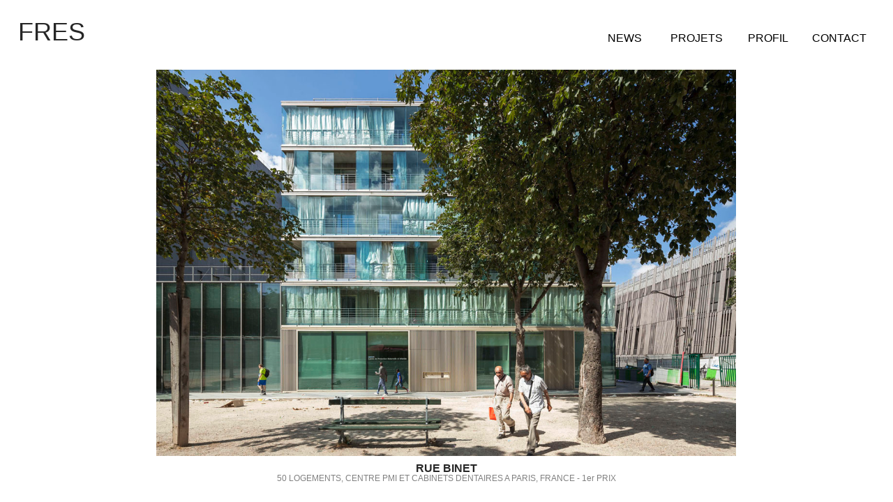

--- FILE ---
content_type: text/html; charset=UTF-8
request_url: https://fres.fr/RUE-BINET-PARIS
body_size: 32075
content:
<!DOCTYPE html>
<!-- 

        Running on cargo.site

-->
<html lang="en" data-predefined-style="true" data-css-presets="true" data-css-preset data-typography-preset>
	<head>
<script>
				var __cargo_context__ = 'live';
				var __cargo_js_ver__ = 'c=3744406473';
				var __cargo_maint__ = false;
				
				
			</script>
					<meta http-equiv="X-UA-Compatible" content="IE=edge,chrome=1">
		<meta http-equiv="Content-Type" content="text/html; charset=utf-8">
		<meta name="viewport" content="initial-scale=1.0, maximum-scale=1.0, user-scalable=no">
		
			<meta name="robots" content="index,follow">
		<title>RUE BINET - PARIS — FRES Architectes</title>
		<meta name="description" content="RUE BINET 50 LOGEMENTS, CENTRE PMI ET CABINETS DENTAIRES A PARIS, FRANCE - 1er PRIX">
				<meta name="twitter:card" content="summary_large_image">
		<meta name="twitter:title" content="RUE BINET - PARIS — FRES Architectes">
		<meta name="twitter:description" content="RUE BINET 50 LOGEMENTS, CENTRE PMI ET CABINETS DENTAIRES A PARIS, FRANCE - 1er PRIX">
		<meta name="twitter:image" content="https://freight.cargo.site/w/1200/i/772711c5efe8026d7918fbf058995b222b7d71ca803147739b95b1d9905abc8c/058_COM_WEB_A01.jpg">
		<meta property="og:locale" content="en_US">
		<meta property="og:title" content="RUE BINET - PARIS — FRES Architectes">
		<meta property="og:description" content="RUE BINET 50 LOGEMENTS, CENTRE PMI ET CABINETS DENTAIRES A PARIS, FRANCE - 1er PRIX">
		<meta property="og:url" content="https://fres.fr/RUE-BINET-PARIS">
		<meta property="og:image" content="https://freight.cargo.site/w/1200/i/772711c5efe8026d7918fbf058995b222b7d71ca803147739b95b1d9905abc8c/058_COM_WEB_A01.jpg">
		<meta property="og:type" content="website">

		<link rel="preconnect" href="https://static.cargo.site" crossorigin>
		<link rel="preconnect" href="https://freight.cargo.site" crossorigin>
		
		<!--<link rel="preload" href="https://static.cargo.site/assets/social/IconFont-Regular-0.9.3.woff2" as="font" type="font/woff" crossorigin>-->

		

		<link href="https://freight.cargo.site/t/original/i/986bf97f7c2dce0aefb588520307e90fe68e8daf342cd1d1909182b6d4a6cd07/FAVICON2.ico" rel="shortcut icon">
		<link href="https://fres.fr/rss" rel="alternate" type="application/rss+xml" title="FRES Architectes feed">

		<link href="https://fres.fr/stylesheet?c=3744406473&1649208728" id="member_stylesheet" rel="stylesheet" type="text/css" />
<style id="">@font-face{font-family:Icons;src:url(https://static.cargo.site/assets/social/IconFont-Regular-0.9.3.woff2);unicode-range:U+E000-E15C,U+F0000,U+FE0E}@font-face{font-family:Icons;src:url(https://static.cargo.site/assets/social/IconFont-Regular-0.9.3.woff2);font-weight:240;unicode-range:U+E000-E15C,U+F0000,U+FE0E}@font-face{font-family:Icons;src:url(https://static.cargo.site/assets/social/IconFont-Regular-0.9.3.woff2);unicode-range:U+E000-E15C,U+F0000,U+FE0E;font-weight:400}@font-face{font-family:Icons;src:url(https://static.cargo.site/assets/social/IconFont-Regular-0.9.3.woff2);unicode-range:U+E000-E15C,U+F0000,U+FE0E;font-weight:600}@font-face{font-family:Icons;src:url(https://static.cargo.site/assets/social/IconFont-Regular-0.9.3.woff2);unicode-range:U+E000-E15C,U+F0000,U+FE0E;font-weight:800}@font-face{font-family:Icons;src:url(https://static.cargo.site/assets/social/IconFont-Regular-0.9.3.woff2);unicode-range:U+E000-E15C,U+F0000,U+FE0E;font-style:italic}@font-face{font-family:Icons;src:url(https://static.cargo.site/assets/social/IconFont-Regular-0.9.3.woff2);unicode-range:U+E000-E15C,U+F0000,U+FE0E;font-weight:200;font-style:italic}@font-face{font-family:Icons;src:url(https://static.cargo.site/assets/social/IconFont-Regular-0.9.3.woff2);unicode-range:U+E000-E15C,U+F0000,U+FE0E;font-weight:400;font-style:italic}@font-face{font-family:Icons;src:url(https://static.cargo.site/assets/social/IconFont-Regular-0.9.3.woff2);unicode-range:U+E000-E15C,U+F0000,U+FE0E;font-weight:600;font-style:italic}@font-face{font-family:Icons;src:url(https://static.cargo.site/assets/social/IconFont-Regular-0.9.3.woff2);unicode-range:U+E000-E15C,U+F0000,U+FE0E;font-weight:800;font-style:italic}body.iconfont-loading,body.iconfont-loading *{color:transparent!important}body{-moz-osx-font-smoothing:grayscale;-webkit-font-smoothing:antialiased;-webkit-text-size-adjust:none}body.no-scroll{overflow:hidden}/*!
 * Content
 */.page{word-wrap:break-word}:focus{outline:0}.pointer-events-none{pointer-events:none}.pointer-events-auto{pointer-events:auto}.pointer-events-none .page_content .audio-player,.pointer-events-none .page_content .shop_product,.pointer-events-none .page_content a,.pointer-events-none .page_content audio,.pointer-events-none .page_content button,.pointer-events-none .page_content details,.pointer-events-none .page_content iframe,.pointer-events-none .page_content img,.pointer-events-none .page_content input,.pointer-events-none .page_content video{pointer-events:auto}.pointer-events-none .page_content *>a,.pointer-events-none .page_content>a{position:relative}s *{text-transform:inherit}#toolset{position:fixed;bottom:10px;right:10px;z-index:8}.mobile #toolset,.template_site_inframe #toolset{display:none}#toolset a{display:block;height:24px;width:24px;margin:0;padding:0;text-decoration:none;background:rgba(0,0,0,.2)}#toolset a:hover{background:rgba(0,0,0,.8)}[data-adminview] #toolset a,[data-adminview] #toolset_admin a{background:rgba(0,0,0,.04);pointer-events:none;cursor:default}#toolset_admin a:active{background:rgba(0,0,0,.7)}#toolset_admin a svg>*{transform:scale(1.1) translate(0,-.5px);transform-origin:50% 50%}#toolset_admin a svg{pointer-events:none;width:100%!important;height:auto!important}#following-container{overflow:auto;-webkit-overflow-scrolling:touch}#following-container iframe{height:100%;width:100%;position:absolute;top:0;left:0;right:0;bottom:0}:root{--following-width:-400px;--following-animation-duration:450ms}@keyframes following-open{0%{transform:translateX(0)}100%{transform:translateX(var(--following-width))}}@keyframes following-open-inverse{0%{transform:translateX(0)}100%{transform:translateX(calc(-1 * var(--following-width)))}}@keyframes following-close{0%{transform:translateX(var(--following-width))}100%{transform:translateX(0)}}@keyframes following-close-inverse{0%{transform:translateX(calc(-1 * var(--following-width)))}100%{transform:translateX(0)}}body.animate-left{animation:following-open var(--following-animation-duration);animation-fill-mode:both;animation-timing-function:cubic-bezier(.24,1,.29,1)}#following-container.animate-left{animation:following-close-inverse var(--following-animation-duration);animation-fill-mode:both;animation-timing-function:cubic-bezier(.24,1,.29,1)}#following-container.animate-left #following-frame{animation:following-close var(--following-animation-duration);animation-fill-mode:both;animation-timing-function:cubic-bezier(.24,1,.29,1)}body.animate-right{animation:following-close var(--following-animation-duration);animation-fill-mode:both;animation-timing-function:cubic-bezier(.24,1,.29,1)}#following-container.animate-right{animation:following-open-inverse var(--following-animation-duration);animation-fill-mode:both;animation-timing-function:cubic-bezier(.24,1,.29,1)}#following-container.animate-right #following-frame{animation:following-open var(--following-animation-duration);animation-fill-mode:both;animation-timing-function:cubic-bezier(.24,1,.29,1)}.slick-slider{position:relative;display:block;-moz-box-sizing:border-box;box-sizing:border-box;-webkit-user-select:none;-moz-user-select:none;-ms-user-select:none;user-select:none;-webkit-touch-callout:none;-khtml-user-select:none;-ms-touch-action:pan-y;touch-action:pan-y;-webkit-tap-highlight-color:transparent}.slick-list{position:relative;display:block;overflow:hidden;margin:0;padding:0}.slick-list:focus{outline:0}.slick-list.dragging{cursor:pointer;cursor:hand}.slick-slider .slick-list,.slick-slider .slick-track{transform:translate3d(0,0,0);will-change:transform}.slick-track{position:relative;top:0;left:0;display:block}.slick-track:after,.slick-track:before{display:table;content:'';width:1px;height:1px;margin-top:-1px;margin-left:-1px}.slick-track:after{clear:both}.slick-loading .slick-track{visibility:hidden}.slick-slide{display:none;float:left;height:100%;min-height:1px}[dir=rtl] .slick-slide{float:right}.content .slick-slide img{display:inline-block}.content .slick-slide img:not(.image-zoom){cursor:pointer}.content .scrub .slick-list,.content .scrub .slick-slide img:not(.image-zoom){cursor:ew-resize}body.slideshow-scrub-dragging *{cursor:ew-resize!important}.content .slick-slide img:not([src]),.content .slick-slide img[src='']{width:100%;height:auto}.slick-slide.slick-loading img{display:none}.slick-slide.dragging img{pointer-events:none}.slick-initialized .slick-slide{display:block}.slick-loading .slick-slide{visibility:hidden}.slick-vertical .slick-slide{display:block;height:auto;border:1px solid transparent}.slick-arrow.slick-hidden{display:none}.slick-arrow{position:absolute;z-index:9;width:0;top:0;height:100%;cursor:pointer;will-change:opacity;-webkit-transition:opacity 333ms cubic-bezier(.4,0,.22,1);transition:opacity 333ms cubic-bezier(.4,0,.22,1)}.slick-arrow.hidden{opacity:0}.slick-arrow svg{position:absolute;width:36px;height:36px;top:0;left:0;right:0;bottom:0;margin:auto;transform:translate(.25px,.25px)}.slick-arrow svg.right-arrow{transform:translate(.25px,.25px) scaleX(-1)}.slick-arrow svg:active{opacity:.75}.slick-arrow svg .arrow-shape{fill:none!important;stroke:#fff;stroke-linecap:square}.slick-arrow svg .arrow-outline{fill:none!important;stroke-width:2.5px;stroke:rgba(0,0,0,.6);stroke-linecap:square}.slick-arrow.slick-next{right:0;text-align:right}.slick-next svg,.wallpaper-navigation .slick-next svg{margin-right:10px}.mobile .slick-next svg{margin-right:10px}.slick-arrow.slick-prev{text-align:left}.slick-prev svg,.wallpaper-navigation .slick-prev svg{margin-left:10px}.mobile .slick-prev svg{margin-left:10px}.loading_animation{display:none;vertical-align:middle;z-index:15;line-height:0;pointer-events:none;border-radius:100%}.loading_animation.hidden{display:none}.loading_animation.pulsing{opacity:0;display:inline-block;animation-delay:.1s;-webkit-animation-delay:.1s;-moz-animation-delay:.1s;animation-duration:12s;animation-iteration-count:infinite;animation:fade-pulse-in .5s ease-in-out;-moz-animation:fade-pulse-in .5s ease-in-out;-webkit-animation:fade-pulse-in .5s ease-in-out;-webkit-animation-fill-mode:forwards;-moz-animation-fill-mode:forwards;animation-fill-mode:forwards}.loading_animation.pulsing.no-delay{animation-delay:0s;-webkit-animation-delay:0s;-moz-animation-delay:0s}.loading_animation div{border-radius:100%}.loading_animation div svg{max-width:100%;height:auto}.loading_animation div,.loading_animation div svg{width:20px;height:20px}.loading_animation.full-width svg{width:100%;height:auto}.loading_animation.full-width.big svg{width:100px;height:100px}.loading_animation div svg>*{fill:#ccc}.loading_animation div{-webkit-animation:spin-loading 12s ease-out;-webkit-animation-iteration-count:infinite;-moz-animation:spin-loading 12s ease-out;-moz-animation-iteration-count:infinite;animation:spin-loading 12s ease-out;animation-iteration-count:infinite}.loading_animation.hidden{display:none}[data-backdrop] .loading_animation{position:absolute;top:15px;left:15px;z-index:99}.loading_animation.position-absolute.middle{top:calc(50% - 10px);left:calc(50% - 10px)}.loading_animation.position-absolute.topleft{top:0;left:0}.loading_animation.position-absolute.middleright{top:calc(50% - 10px);right:1rem}.loading_animation.position-absolute.middleleft{top:calc(50% - 10px);left:1rem}.loading_animation.gray div svg>*{fill:#999}.loading_animation.gray-dark div svg>*{fill:#666}.loading_animation.gray-darker div svg>*{fill:#555}.loading_animation.gray-light div svg>*{fill:#ccc}.loading_animation.white div svg>*{fill:rgba(255,255,255,.85)}.loading_animation.blue div svg>*{fill:#698fff}.loading_animation.inline{display:inline-block;margin-bottom:.5ex}.loading_animation.inline.left{margin-right:.5ex}@-webkit-keyframes fade-pulse-in{0%{opacity:0}50%{opacity:.5}100%{opacity:1}}@-moz-keyframes fade-pulse-in{0%{opacity:0}50%{opacity:.5}100%{opacity:1}}@keyframes fade-pulse-in{0%{opacity:0}50%{opacity:.5}100%{opacity:1}}@-webkit-keyframes pulsate{0%{opacity:1}50%{opacity:0}100%{opacity:1}}@-moz-keyframes pulsate{0%{opacity:1}50%{opacity:0}100%{opacity:1}}@keyframes pulsate{0%{opacity:1}50%{opacity:0}100%{opacity:1}}@-webkit-keyframes spin-loading{0%{transform:rotate(0)}9%{transform:rotate(1050deg)}18%{transform:rotate(-1090deg)}20%{transform:rotate(-1080deg)}23%{transform:rotate(-1080deg)}28%{transform:rotate(-1095deg)}29%{transform:rotate(-1065deg)}34%{transform:rotate(-1080deg)}35%{transform:rotate(-1050deg)}40%{transform:rotate(-1065deg)}41%{transform:rotate(-1035deg)}44%{transform:rotate(-1035deg)}47%{transform:rotate(-2160deg)}50%{transform:rotate(-2160deg)}56%{transform:rotate(45deg)}60%{transform:rotate(45deg)}80%{transform:rotate(6120deg)}100%{transform:rotate(0)}}@keyframes spin-loading{0%{transform:rotate(0)}9%{transform:rotate(1050deg)}18%{transform:rotate(-1090deg)}20%{transform:rotate(-1080deg)}23%{transform:rotate(-1080deg)}28%{transform:rotate(-1095deg)}29%{transform:rotate(-1065deg)}34%{transform:rotate(-1080deg)}35%{transform:rotate(-1050deg)}40%{transform:rotate(-1065deg)}41%{transform:rotate(-1035deg)}44%{transform:rotate(-1035deg)}47%{transform:rotate(-2160deg)}50%{transform:rotate(-2160deg)}56%{transform:rotate(45deg)}60%{transform:rotate(45deg)}80%{transform:rotate(6120deg)}100%{transform:rotate(0)}}[grid-row]{align-items:flex-start;box-sizing:border-box;display:-webkit-box;display:-webkit-flex;display:-ms-flexbox;display:flex;-webkit-flex-wrap:wrap;-ms-flex-wrap:wrap;flex-wrap:wrap}[grid-col]{box-sizing:border-box}[grid-row] [grid-col].empty:after{content:"\0000A0";cursor:text}body.mobile[data-adminview=content-editproject] [grid-row] [grid-col].empty:after{display:none}[grid-col=auto]{-webkit-box-flex:1;-webkit-flex:1;-ms-flex:1;flex:1}[grid-col=x12]{width:100%}[grid-col=x11]{width:50%}[grid-col=x10]{width:33.33%}[grid-col=x9]{width:25%}[grid-col=x8]{width:20%}[grid-col=x7]{width:16.666666667%}[grid-col=x6]{width:14.285714286%}[grid-col=x5]{width:12.5%}[grid-col=x4]{width:11.111111111%}[grid-col=x3]{width:10%}[grid-col=x2]{width:9.090909091%}[grid-col=x1]{width:8.333333333%}[grid-col="1"]{width:8.33333%}[grid-col="2"]{width:16.66667%}[grid-col="3"]{width:25%}[grid-col="4"]{width:33.33333%}[grid-col="5"]{width:41.66667%}[grid-col="6"]{width:50%}[grid-col="7"]{width:58.33333%}[grid-col="8"]{width:66.66667%}[grid-col="9"]{width:75%}[grid-col="10"]{width:83.33333%}[grid-col="11"]{width:91.66667%}[grid-col="12"]{width:100%}body.mobile [grid-responsive] [grid-col]{width:100%;-webkit-box-flex:none;-webkit-flex:none;-ms-flex:none;flex:none}[data-ce-host=true][contenteditable=true] [grid-pad]{pointer-events:none}[data-ce-host=true][contenteditable=true] [grid-pad]>*{pointer-events:auto}[grid-pad="0"]{padding:0}[grid-pad="0.25"]{padding:.125rem}[grid-pad="0.5"]{padding:.25rem}[grid-pad="0.75"]{padding:.375rem}[grid-pad="1"]{padding:.5rem}[grid-pad="1.25"]{padding:.625rem}[grid-pad="1.5"]{padding:.75rem}[grid-pad="1.75"]{padding:.875rem}[grid-pad="2"]{padding:1rem}[grid-pad="2.5"]{padding:1.25rem}[grid-pad="3"]{padding:1.5rem}[grid-pad="3.5"]{padding:1.75rem}[grid-pad="4"]{padding:2rem}[grid-pad="5"]{padding:2.5rem}[grid-pad="6"]{padding:3rem}[grid-pad="7"]{padding:3.5rem}[grid-pad="8"]{padding:4rem}[grid-pad="9"]{padding:4.5rem}[grid-pad="10"]{padding:5rem}[grid-gutter="0"]{margin:0}[grid-gutter="0.5"]{margin:-.25rem}[grid-gutter="1"]{margin:-.5rem}[grid-gutter="1.5"]{margin:-.75rem}[grid-gutter="2"]{margin:-1rem}[grid-gutter="2.5"]{margin:-1.25rem}[grid-gutter="3"]{margin:-1.5rem}[grid-gutter="3.5"]{margin:-1.75rem}[grid-gutter="4"]{margin:-2rem}[grid-gutter="5"]{margin:-2.5rem}[grid-gutter="6"]{margin:-3rem}[grid-gutter="7"]{margin:-3.5rem}[grid-gutter="8"]{margin:-4rem}[grid-gutter="10"]{margin:-5rem}[grid-gutter="12"]{margin:-6rem}[grid-gutter="14"]{margin:-7rem}[grid-gutter="16"]{margin:-8rem}[grid-gutter="18"]{margin:-9rem}[grid-gutter="20"]{margin:-10rem}small{max-width:100%;text-decoration:inherit}img:not([src]),img[src='']{outline:1px solid rgba(177,177,177,.4);outline-offset:-1px;content:url([data-uri])}img.image-zoom{cursor:-webkit-zoom-in;cursor:-moz-zoom-in;cursor:zoom-in}#imprimatur{color:#333;font-size:10px;font-family:-apple-system,BlinkMacSystemFont,"Segoe UI",Roboto,Oxygen,Ubuntu,Cantarell,"Open Sans","Helvetica Neue",sans-serif,"Sans Serif",Icons;/*!System*/position:fixed;opacity:.3;right:-28px;bottom:160px;transform:rotate(270deg);-ms-transform:rotate(270deg);-webkit-transform:rotate(270deg);z-index:8;text-transform:uppercase;color:#999;opacity:.5;padding-bottom:2px;text-decoration:none}.mobile #imprimatur{display:none}bodycopy cargo-link a{font-family:-apple-system,BlinkMacSystemFont,"Segoe UI",Roboto,Oxygen,Ubuntu,Cantarell,"Open Sans","Helvetica Neue",sans-serif,"Sans Serif",Icons;/*!System*/font-size:12px;font-style:normal;font-weight:400;transform:rotate(270deg);text-decoration:none;position:fixed!important;right:-27px;bottom:100px;text-decoration:none;letter-spacing:normal;background:0 0;border:0;border-bottom:0;outline:0}/*! PhotoSwipe Default UI CSS by Dmitry Semenov | photoswipe.com | MIT license */.pswp--has_mouse .pswp__button--arrow--left,.pswp--has_mouse .pswp__button--arrow--right,.pswp__ui{visibility:visible}.pswp--minimal--dark .pswp__top-bar,.pswp__button{background:0 0}.pswp,.pswp__bg,.pswp__container,.pswp__img--placeholder,.pswp__zoom-wrap,.quick-view-navigation{-webkit-backface-visibility:hidden}.pswp__button{cursor:pointer;opacity:1;-webkit-appearance:none;transition:opacity .2s;-webkit-box-shadow:none;box-shadow:none}.pswp__button-close>svg{top:10px;right:10px;margin-left:auto}.pswp--touch .quick-view-navigation{display:none}.pswp__ui{-webkit-font-smoothing:auto;opacity:1;z-index:1550}.quick-view-navigation{will-change:opacity;-webkit-transition:opacity 333ms cubic-bezier(.4,0,.22,1);transition:opacity 333ms cubic-bezier(.4,0,.22,1)}.quick-view-navigation .pswp__group .pswp__button{pointer-events:auto}.pswp__button>svg{position:absolute;width:36px;height:36px}.quick-view-navigation .pswp__group:active svg{opacity:.75}.pswp__button svg .shape-shape{fill:#fff}.pswp__button svg .shape-outline{fill:#000}.pswp__button-prev>svg{top:0;bottom:0;left:10px;margin:auto}.pswp__button-next>svg{top:0;bottom:0;right:10px;margin:auto}.quick-view-navigation .pswp__group .pswp__button-prev{position:absolute;left:0;top:0;width:0;height:100%}.quick-view-navigation .pswp__group .pswp__button-next{position:absolute;right:0;top:0;width:0;height:100%}.quick-view-navigation .close-button,.quick-view-navigation .left-arrow,.quick-view-navigation .right-arrow{transform:translate(.25px,.25px)}.quick-view-navigation .right-arrow{transform:translate(.25px,.25px) scaleX(-1)}.pswp__button svg .shape-outline{fill:transparent!important;stroke:#000;stroke-width:2.5px;stroke-linecap:square}.pswp__button svg .shape-shape{fill:transparent!important;stroke:#fff;stroke-width:1.5px;stroke-linecap:square}.pswp__bg,.pswp__scroll-wrap,.pswp__zoom-wrap{width:100%;position:absolute}.quick-view-navigation .pswp__group .pswp__button-close{margin:0}.pswp__container,.pswp__item,.pswp__zoom-wrap{right:0;bottom:0;top:0;position:absolute;left:0}.pswp__ui--hidden .pswp__button{opacity:.001}.pswp__ui--hidden .pswp__button,.pswp__ui--hidden .pswp__button *{pointer-events:none}.pswp .pswp__ui.pswp__ui--displaynone{display:none}.pswp__element--disabled{display:none!important}/*! PhotoSwipe main CSS by Dmitry Semenov | photoswipe.com | MIT license */.pswp{position:fixed;display:none;height:100%;width:100%;top:0;left:0;right:0;bottom:0;margin:auto;-ms-touch-action:none;touch-action:none;z-index:9999999;-webkit-text-size-adjust:100%;line-height:initial;letter-spacing:initial;outline:0}.pswp img{max-width:none}.pswp--zoom-disabled .pswp__img{cursor:default!important}.pswp--animate_opacity{opacity:.001;will-change:opacity;-webkit-transition:opacity 333ms cubic-bezier(.4,0,.22,1);transition:opacity 333ms cubic-bezier(.4,0,.22,1)}.pswp--open{display:block}.pswp--zoom-allowed .pswp__img{cursor:-webkit-zoom-in;cursor:-moz-zoom-in;cursor:zoom-in}.pswp--zoomed-in .pswp__img{cursor:-webkit-grab;cursor:-moz-grab;cursor:grab}.pswp--dragging .pswp__img{cursor:-webkit-grabbing;cursor:-moz-grabbing;cursor:grabbing}.pswp__bg{left:0;top:0;height:100%;opacity:0;transform:translateZ(0);will-change:opacity}.pswp__scroll-wrap{left:0;top:0;height:100%}.pswp__container,.pswp__zoom-wrap{-ms-touch-action:none;touch-action:none}.pswp__container,.pswp__img{-webkit-user-select:none;-moz-user-select:none;-ms-user-select:none;user-select:none;-webkit-tap-highlight-color:transparent;-webkit-touch-callout:none}.pswp__zoom-wrap{-webkit-transform-origin:left top;-ms-transform-origin:left top;transform-origin:left top;-webkit-transition:-webkit-transform 222ms cubic-bezier(.4,0,.22,1);transition:transform 222ms cubic-bezier(.4,0,.22,1)}.pswp__bg{-webkit-transition:opacity 222ms cubic-bezier(.4,0,.22,1);transition:opacity 222ms cubic-bezier(.4,0,.22,1)}.pswp--animated-in .pswp__bg,.pswp--animated-in .pswp__zoom-wrap{-webkit-transition:none;transition:none}.pswp--hide-overflow .pswp__scroll-wrap,.pswp--hide-overflow.pswp{overflow:hidden}.pswp__img{position:absolute;width:auto;height:auto;top:0;left:0}.pswp__img--placeholder--blank{background:#222}.pswp--ie .pswp__img{width:100%!important;height:auto!important;left:0;top:0}.pswp__ui--idle{opacity:0}.pswp__error-msg{position:absolute;left:0;top:50%;width:100%;text-align:center;font-size:14px;line-height:16px;margin-top:-8px;color:#ccc}.pswp__error-msg a{color:#ccc;text-decoration:underline}.pswp__error-msg{font-family:-apple-system,BlinkMacSystemFont,"Segoe UI",Roboto,Oxygen,Ubuntu,Cantarell,"Open Sans","Helvetica Neue",sans-serif}.quick-view.mouse-down .iframe-item{pointer-events:none!important}.quick-view-caption-positioner{pointer-events:none;width:100%;height:100%}.quick-view-caption-wrapper{margin:auto;position:absolute;bottom:0;left:0;right:0}.quick-view-horizontal-align-left .quick-view-caption-wrapper{margin-left:0}.quick-view-horizontal-align-right .quick-view-caption-wrapper{margin-right:0}[data-quick-view-caption]{transition:.1s opacity ease-in-out;position:absolute;bottom:0;left:0;right:0}.quick-view-horizontal-align-left [data-quick-view-caption]{text-align:left}.quick-view-horizontal-align-right [data-quick-view-caption]{text-align:right}.quick-view-caption{transition:.1s opacity ease-in-out}.quick-view-caption>*{display:inline-block}.quick-view-caption *{pointer-events:auto}.quick-view-caption.hidden{opacity:0}.shop_product .dropdown_wrapper{flex:0 0 100%;position:relative}.shop_product select{appearance:none;-moz-appearance:none;-webkit-appearance:none;outline:0;-webkit-font-smoothing:antialiased;-moz-osx-font-smoothing:grayscale;cursor:pointer;border-radius:0;white-space:nowrap;overflow:hidden!important;text-overflow:ellipsis}.shop_product select.dropdown::-ms-expand{display:none}.shop_product a{cursor:pointer;border-bottom:none;text-decoration:none}.shop_product a.out-of-stock{pointer-events:none}body.audio-player-dragging *{cursor:ew-resize!important}.audio-player{display:inline-flex;flex:1 0 calc(100% - 2px);width:calc(100% - 2px)}.audio-player .button{height:100%;flex:0 0 3.3rem;display:flex}.audio-player .separator{left:3.3rem;height:100%}.audio-player .buffer{width:0%;height:100%;transition:left .3s linear,width .3s linear}.audio-player.seeking .buffer{transition:left 0s,width 0s}.audio-player.seeking{user-select:none;-webkit-user-select:none;cursor:ew-resize}.audio-player.seeking *{user-select:none;-webkit-user-select:none;cursor:ew-resize}.audio-player .bar{overflow:hidden;display:flex;justify-content:space-between;align-content:center;flex-grow:1}.audio-player .progress{width:0%;height:100%;transition:width .3s linear}.audio-player.seeking .progress{transition:width 0s}.audio-player .pause,.audio-player .play{cursor:pointer;height:100%}.audio-player .note-icon{margin:auto 0;order:2;flex:0 1 auto}.audio-player .title{white-space:nowrap;overflow:hidden;text-overflow:ellipsis;pointer-events:none;user-select:none;padding:.5rem 0 .5rem 1rem;margin:auto auto auto 0;flex:0 3 auto;min-width:0;width:100%}.audio-player .total-time{flex:0 1 auto;margin:auto 0}.audio-player .current-time,.audio-player .play-text{flex:0 1 auto;margin:auto 0}.audio-player .stream-anim{user-select:none;margin:auto auto auto 0}.audio-player .stream-anim span{display:inline-block}.audio-player .buffer,.audio-player .current-time,.audio-player .note-svg,.audio-player .play-text,.audio-player .separator,.audio-player .total-time{user-select:none;pointer-events:none}.audio-player .buffer,.audio-player .play-text,.audio-player .progress{position:absolute}.audio-player,.audio-player .bar,.audio-player .button,.audio-player .current-time,.audio-player .note-icon,.audio-player .pause,.audio-player .play,.audio-player .total-time{position:relative}body.mobile .audio-player,body.mobile .audio-player *{-webkit-touch-callout:none}#standalone-admin-frame{border:0;width:400px;position:absolute;right:0;top:0;height:100vh;z-index:99}body[standalone-admin=true] #standalone-admin-frame{transform:translate(0,0)}body[standalone-admin=true] .main_container{width:calc(100% - 400px)}body[standalone-admin=false] #standalone-admin-frame{transform:translate(100%,0)}body[standalone-admin=false] .main_container{width:100%}.toggle_standaloneAdmin{position:fixed;top:0;right:400px;height:40px;width:40px;z-index:999;cursor:pointer;background-color:rgba(0,0,0,.4)}.toggle_standaloneAdmin:active{opacity:.7}body[standalone-admin=false] .toggle_standaloneAdmin{right:0}.toggle_standaloneAdmin *{color:#fff;fill:#fff}.toggle_standaloneAdmin svg{padding:6px;width:100%;height:100%;opacity:.85}body[standalone-admin=false] .toggle_standaloneAdmin #close,body[standalone-admin=true] .toggle_standaloneAdmin #backdropsettings{display:none}.toggle_standaloneAdmin>div{width:100%;height:100%}#admin_toggle_button{position:fixed;top:50%;transform:translate(0,-50%);right:400px;height:36px;width:12px;z-index:999;cursor:pointer;background-color:rgba(0,0,0,.09);padding-left:2px;margin-right:5px}#admin_toggle_button .bar{content:'';background:rgba(0,0,0,.09);position:fixed;width:5px;bottom:0;top:0;z-index:10}#admin_toggle_button:active{background:rgba(0,0,0,.065)}#admin_toggle_button *{color:#fff;fill:#fff}#admin_toggle_button svg{padding:0;width:16px;height:36px;margin-left:1px;opacity:1}#admin_toggle_button svg *{fill:#fff;opacity:1}#admin_toggle_button[data-state=closed] .toggle_admin_close{display:none}#admin_toggle_button[data-state=closed],#admin_toggle_button[data-state=closed] .toggle_admin_open{width:20px;cursor:pointer;margin:0}#admin_toggle_button[data-state=closed] svg{margin-left:2px}#admin_toggle_button[data-state=open] .toggle_admin_open{display:none}select,select *{text-rendering:auto!important}b b{font-weight:inherit}*{-webkit-box-sizing:border-box;-moz-box-sizing:border-box;box-sizing:border-box}customhtml>*{position:relative;z-index:10}body,html{min-height:100vh;margin:0;padding:0}html{touch-action:manipulation;position:relative;background-color:#fff}.main_container{min-height:100vh;width:100%;overflow:hidden}.container{display:-webkit-box;display:-webkit-flex;display:-moz-box;display:-ms-flexbox;display:flex;-webkit-flex-wrap:wrap;-moz-flex-wrap:wrap;-ms-flex-wrap:wrap;flex-wrap:wrap;max-width:100%;width:100%;overflow:visible}.container{align-items:flex-start;-webkit-align-items:flex-start}.page{z-index:2}.page ul li>text-limit{display:block}.content,.content_container,.pinned{-webkit-flex:1 0 auto;-moz-flex:1 0 auto;-ms-flex:1 0 auto;flex:1 0 auto;max-width:100%}.content_container{width:100%}.content_container.full_height{min-height:100vh}.page_background{position:absolute;top:0;left:0;width:100%;height:100%}.page_container{position:relative;overflow:visible;width:100%}.backdrop{position:absolute;top:0;z-index:1;width:100%;height:100%;max-height:100vh}.backdrop>div{position:absolute;top:0;left:0;width:100%;height:100%;-webkit-backface-visibility:hidden;backface-visibility:hidden;transform:translate3d(0,0,0);contain:strict}[data-backdrop].backdrop>div[data-overflowing]{max-height:100vh;position:absolute;top:0;left:0}body.mobile [split-responsive]{display:flex;flex-direction:column}body.mobile [split-responsive] .container{width:100%;order:2}body.mobile [split-responsive] .backdrop{position:relative;height:50vh;width:100%;order:1}body.mobile [split-responsive] [data-auxiliary].backdrop{position:absolute;height:50vh;width:100%;order:1}.page{position:relative;z-index:2}img[data-align=left]{float:left}img[data-align=right]{float:right}[data-rotation]{transform-origin:center center}.content .page_content:not([contenteditable=true]) [data-draggable]{pointer-events:auto!important;backface-visibility:hidden}.preserve-3d{-moz-transform-style:preserve-3d;transform-style:preserve-3d}.content .page_content:not([contenteditable=true]) [data-draggable] iframe{pointer-events:none!important}.dragging-active iframe{pointer-events:none!important}.content .page_content:not([contenteditable=true]) [data-draggable]:active{opacity:1}.content .scroll-transition-fade{transition:transform 1s ease-in-out,opacity .8s ease-in-out}.content .scroll-transition-fade.below-viewport{opacity:0;transform:translateY(40px)}.mobile.full_width .page_container:not([split-layout]) .container_width{width:100%}[data-view=pinned_bottom] .bottom_pin_invisibility{visibility:hidden}.pinned{position:relative;width:100%}.pinned .page_container.accommodate:not(.fixed):not(.overlay){z-index:2}.pinned .page_container.overlay{position:absolute;z-index:4}.pinned .page_container.overlay.fixed{position:fixed}.pinned .page_container.overlay.fixed .page{max-height:100vh;-webkit-overflow-scrolling:touch}.pinned .page_container.overlay.fixed .page.allow-scroll{overflow-y:auto;overflow-x:hidden}.pinned .page_container.overlay.fixed .page.allow-scroll{align-items:flex-start;-webkit-align-items:flex-start}.pinned .page_container .page.allow-scroll::-webkit-scrollbar{width:0;background:0 0;display:none}.pinned.pinned_top .page_container.overlay{left:0;top:0}.pinned.pinned_bottom .page_container.overlay{left:0;bottom:0}div[data-container=set]:empty{margin-top:1px}.thumbnails{position:relative;z-index:1}[thumbnails=grid]{align-items:baseline}[thumbnails=justify] .thumbnail{box-sizing:content-box}[thumbnails][data-padding-zero] .thumbnail{margin-bottom:-1px}[thumbnails=montessori] .thumbnail{pointer-events:auto;position:absolute}[thumbnails] .thumbnail>a{display:block;text-decoration:none}[thumbnails=montessori]{height:0}[thumbnails][data-resizing],[thumbnails][data-resizing] *{cursor:nwse-resize}[thumbnails] .thumbnail .resize-handle{cursor:nwse-resize;width:26px;height:26px;padding:5px;position:absolute;opacity:.75;right:-1px;bottom:-1px;z-index:100}[thumbnails][data-resizing] .resize-handle{display:none}[thumbnails] .thumbnail .resize-handle svg{position:absolute;top:0;left:0}[thumbnails] .thumbnail .resize-handle:hover{opacity:1}[data-can-move].thumbnail .resize-handle svg .resize_path_outline{fill:#fff}[data-can-move].thumbnail .resize-handle svg .resize_path{fill:#000}[thumbnails=montessori] .thumbnail_sizer{height:0;width:100%;position:relative;padding-bottom:100%;pointer-events:none}[thumbnails] .thumbnail img{display:block;min-height:3px;margin-bottom:0}[thumbnails] .thumbnail img:not([src]),img[src=""]{margin:0!important;width:100%;min-height:3px;height:100%!important;position:absolute}[aspect-ratio="1x1"].thumb_image{height:0;padding-bottom:100%;overflow:hidden}[aspect-ratio="4x3"].thumb_image{height:0;padding-bottom:75%;overflow:hidden}[aspect-ratio="16x9"].thumb_image{height:0;padding-bottom:56.25%;overflow:hidden}[thumbnails] .thumb_image{width:100%;position:relative}[thumbnails][thumbnail-vertical-align=top]{align-items:flex-start}[thumbnails][thumbnail-vertical-align=middle]{align-items:center}[thumbnails][thumbnail-vertical-align=bottom]{align-items:baseline}[thumbnails][thumbnail-horizontal-align=left]{justify-content:flex-start}[thumbnails][thumbnail-horizontal-align=middle]{justify-content:center}[thumbnails][thumbnail-horizontal-align=right]{justify-content:flex-end}.thumb_image.default_image>svg{position:absolute;top:0;left:0;bottom:0;right:0;width:100%;height:100%}.thumb_image.default_image{outline:1px solid #ccc;outline-offset:-1px;position:relative}.mobile.full_width [data-view=Thumbnail] .thumbnails_width{width:100%}.content [data-draggable] a:active,.content [data-draggable] img:active{opacity:initial}.content .draggable-dragging{opacity:initial}[data-draggable].draggable_visible{visibility:visible}[data-draggable].draggable_hidden{visibility:hidden}.gallery_card [data-draggable],.marquee [data-draggable]{visibility:inherit}[data-draggable]{visibility:visible;background-color:rgba(0,0,0,.003)}#site_menu_panel_container .image-gallery:not(.initialized){height:0;padding-bottom:100%;min-height:initial}.image-gallery:not(.initialized){min-height:100vh;visibility:hidden;width:100%}.image-gallery .gallery_card img{display:block;width:100%;height:auto}.image-gallery .gallery_card{transform-origin:center}.image-gallery .gallery_card.dragging{opacity:.1;transform:initial!important}.image-gallery:not([image-gallery=slideshow]) .gallery_card iframe:only-child,.image-gallery:not([image-gallery=slideshow]) .gallery_card video:only-child{width:100%;height:100%;top:0;left:0;position:absolute}.image-gallery[image-gallery=slideshow] .gallery_card video[muted][autoplay]:not([controls]),.image-gallery[image-gallery=slideshow] .gallery_card video[muted][data-autoplay]:not([controls]){pointer-events:none}.image-gallery [image-gallery-pad="0"] video:only-child{object-fit:cover;height:calc(100% + 1px)}div.image-gallery>a,div.image-gallery>iframe,div.image-gallery>img,div.image-gallery>video{display:none}[image-gallery-row]{align-items:flex-start;box-sizing:border-box;display:-webkit-box;display:-webkit-flex;display:-ms-flexbox;display:flex;-webkit-flex-wrap:wrap;-ms-flex-wrap:wrap;flex-wrap:wrap}.image-gallery .gallery_card_image{width:100%;position:relative}[data-predefined-style=true] .image-gallery a.gallery_card{display:block;border:none}[image-gallery-col]{box-sizing:border-box}[image-gallery-col=x12]{width:100%}[image-gallery-col=x11]{width:50%}[image-gallery-col=x10]{width:33.33%}[image-gallery-col=x9]{width:25%}[image-gallery-col=x8]{width:20%}[image-gallery-col=x7]{width:16.666666667%}[image-gallery-col=x6]{width:14.285714286%}[image-gallery-col=x5]{width:12.5%}[image-gallery-col=x4]{width:11.111111111%}[image-gallery-col=x3]{width:10%}[image-gallery-col=x2]{width:9.090909091%}[image-gallery-col=x1]{width:8.333333333%}.content .page_content [image-gallery-pad].image-gallery{pointer-events:none}.content .page_content [image-gallery-pad].image-gallery .gallery_card_image>*,.content .page_content [image-gallery-pad].image-gallery .gallery_image_caption{pointer-events:auto}.content .page_content [image-gallery-pad="0"]{padding:0}.content .page_content [image-gallery-pad="0.25"]{padding:.125rem}.content .page_content [image-gallery-pad="0.5"]{padding:.25rem}.content .page_content [image-gallery-pad="0.75"]{padding:.375rem}.content .page_content [image-gallery-pad="1"]{padding:.5rem}.content .page_content [image-gallery-pad="1.25"]{padding:.625rem}.content .page_content [image-gallery-pad="1.5"]{padding:.75rem}.content .page_content [image-gallery-pad="1.75"]{padding:.875rem}.content .page_content [image-gallery-pad="2"]{padding:1rem}.content .page_content [image-gallery-pad="2.5"]{padding:1.25rem}.content .page_content [image-gallery-pad="3"]{padding:1.5rem}.content .page_content [image-gallery-pad="3.5"]{padding:1.75rem}.content .page_content [image-gallery-pad="4"]{padding:2rem}.content .page_content [image-gallery-pad="5"]{padding:2.5rem}.content .page_content [image-gallery-pad="6"]{padding:3rem}.content .page_content [image-gallery-pad="7"]{padding:3.5rem}.content .page_content [image-gallery-pad="8"]{padding:4rem}.content .page_content [image-gallery-pad="9"]{padding:4.5rem}.content .page_content [image-gallery-pad="10"]{padding:5rem}.content .page_content [image-gallery-gutter="0"]{margin:0}.content .page_content [image-gallery-gutter="0.5"]{margin:-.25rem}.content .page_content [image-gallery-gutter="1"]{margin:-.5rem}.content .page_content [image-gallery-gutter="1.5"]{margin:-.75rem}.content .page_content [image-gallery-gutter="2"]{margin:-1rem}.content .page_content [image-gallery-gutter="2.5"]{margin:-1.25rem}.content .page_content [image-gallery-gutter="3"]{margin:-1.5rem}.content .page_content [image-gallery-gutter="3.5"]{margin:-1.75rem}.content .page_content [image-gallery-gutter="4"]{margin:-2rem}.content .page_content [image-gallery-gutter="5"]{margin:-2.5rem}.content .page_content [image-gallery-gutter="6"]{margin:-3rem}.content .page_content [image-gallery-gutter="7"]{margin:-3.5rem}.content .page_content [image-gallery-gutter="8"]{margin:-4rem}.content .page_content [image-gallery-gutter="10"]{margin:-5rem}.content .page_content [image-gallery-gutter="12"]{margin:-6rem}.content .page_content [image-gallery-gutter="14"]{margin:-7rem}.content .page_content [image-gallery-gutter="16"]{margin:-8rem}.content .page_content [image-gallery-gutter="18"]{margin:-9rem}.content .page_content [image-gallery-gutter="20"]{margin:-10rem}[image-gallery=slideshow]:not(.initialized)>*{min-height:1px;opacity:0;min-width:100%}[image-gallery=slideshow][data-constrained-by=height] [image-gallery-vertical-align].slick-track{align-items:flex-start}[image-gallery=slideshow] img.image-zoom:active{opacity:initial}[image-gallery=slideshow].slick-initialized .gallery_card{pointer-events:none}[image-gallery=slideshow].slick-initialized .gallery_card.slick-current{pointer-events:auto}[image-gallery=slideshow] .gallery_card:not(.has_caption){line-height:0}.content .page_content [image-gallery=slideshow].image-gallery>*{pointer-events:auto}.content [image-gallery=slideshow].image-gallery.slick-initialized .gallery_card{overflow:hidden;margin:0;display:flex;flex-flow:row wrap;flex-shrink:0}.content [image-gallery=slideshow].image-gallery.slick-initialized .gallery_card.slick-current{overflow:visible}[image-gallery=slideshow] .gallery_image_caption{opacity:1;transition:opacity .3s;-webkit-transition:opacity .3s;width:100%;margin-left:auto;margin-right:auto;clear:both}[image-gallery-horizontal-align=left] .gallery_image_caption{text-align:left}[image-gallery-horizontal-align=middle] .gallery_image_caption{text-align:center}[image-gallery-horizontal-align=right] .gallery_image_caption{text-align:right}[image-gallery=slideshow][data-slideshow-in-transition] .gallery_image_caption{opacity:0;transition:opacity .3s;-webkit-transition:opacity .3s}[image-gallery=slideshow] .gallery_card_image{width:initial;margin:0;display:inline-block}[image-gallery=slideshow] .gallery_card img{margin:0;display:block}[image-gallery=slideshow][data-exploded]{align-items:flex-start;box-sizing:border-box;display:-webkit-box;display:-webkit-flex;display:-ms-flexbox;display:flex;-webkit-flex-wrap:wrap;-ms-flex-wrap:wrap;flex-wrap:wrap;justify-content:flex-start;align-content:flex-start}[image-gallery=slideshow][data-exploded] .gallery_card{padding:1rem;width:16.666%}[image-gallery=slideshow][data-exploded] .gallery_card_image{height:0;display:block;width:100%}[image-gallery=grid]{align-items:baseline}[image-gallery=grid] .gallery_card.has_caption .gallery_card_image{display:block}[image-gallery=grid] [image-gallery-pad="0"].gallery_card{margin-bottom:-1px}[image-gallery=grid] .gallery_card img{margin:0}[image-gallery=columns] .gallery_card img{margin:0}[image-gallery=justify]{align-items:flex-start}[image-gallery=justify] .gallery_card img{margin:0}[image-gallery=montessori][image-gallery-row]{display:block}[image-gallery=montessori] a.gallery_card,[image-gallery=montessori] div.gallery_card{position:absolute;pointer-events:auto}[image-gallery=montessori][data-can-move] .gallery_card,[image-gallery=montessori][data-can-move] .gallery_card .gallery_card_image,[image-gallery=montessori][data-can-move] .gallery_card .gallery_card_image>*{cursor:move}[image-gallery=montessori]{position:relative;height:0}[image-gallery=freeform] .gallery_card{position:relative}[image-gallery=freeform] [image-gallery-pad="0"].gallery_card{margin-bottom:-1px}[image-gallery-vertical-align]{display:flex;flex-flow:row wrap}[image-gallery-vertical-align].slick-track{display:flex;flex-flow:row nowrap}.image-gallery .slick-list{margin-bottom:-.3px}[image-gallery-vertical-align=top]{align-content:flex-start;align-items:flex-start}[image-gallery-vertical-align=middle]{align-items:center;align-content:center}[image-gallery-vertical-align=bottom]{align-content:flex-end;align-items:flex-end}[image-gallery-horizontal-align=left]{justify-content:flex-start}[image-gallery-horizontal-align=middle]{justify-content:center}[image-gallery-horizontal-align=right]{justify-content:flex-end}.image-gallery[data-resizing],.image-gallery[data-resizing] *{cursor:nwse-resize!important}.image-gallery .gallery_card .resize-handle,.image-gallery .gallery_card .resize-handle *{cursor:nwse-resize!important}.image-gallery .gallery_card .resize-handle{width:26px;height:26px;padding:5px;position:absolute;opacity:.75;right:-1px;bottom:-1px;z-index:10}.image-gallery[data-resizing] .resize-handle{display:none}.image-gallery .gallery_card .resize-handle svg{cursor:nwse-resize!important;position:absolute;top:0;left:0}.image-gallery .gallery_card .resize-handle:hover{opacity:1}[data-can-move].gallery_card .resize-handle svg .resize_path_outline{fill:#fff}[data-can-move].gallery_card .resize-handle svg .resize_path{fill:#000}[image-gallery=montessori] .thumbnail_sizer{height:0;width:100%;position:relative;padding-bottom:100%;pointer-events:none}#site_menu_button{display:block;text-decoration:none;pointer-events:auto;z-index:9;vertical-align:top;cursor:pointer;box-sizing:content-box;font-family:Icons}#site_menu_button.custom_icon{padding:0;line-height:0}#site_menu_button.custom_icon img{width:100%;height:auto}#site_menu_wrapper.disabled #site_menu_button{display:none}#site_menu_wrapper.mobile_only #site_menu_button{display:none}body.mobile #site_menu_wrapper.mobile_only:not(.disabled) #site_menu_button:not(.active){display:block}#site_menu_panel_container[data-type=cargo_menu] #site_menu_panel{display:block;position:fixed;top:0;right:0;bottom:0;left:0;z-index:10;cursor:default}.site_menu{pointer-events:auto;position:absolute;z-index:11;top:0;bottom:0;line-height:0;max-width:400px;min-width:300px;font-size:20px;text-align:left;background:rgba(20,20,20,.95);padding:20px 30px 90px 30px;overflow-y:auto;overflow-x:hidden;display:-webkit-box;display:-webkit-flex;display:-ms-flexbox;display:flex;-webkit-box-orient:vertical;-webkit-box-direction:normal;-webkit-flex-direction:column;-ms-flex-direction:column;flex-direction:column;-webkit-box-pack:start;-webkit-justify-content:flex-start;-ms-flex-pack:start;justify-content:flex-start}body.mobile #site_menu_wrapper .site_menu{-webkit-overflow-scrolling:touch;min-width:auto;max-width:100%;width:100%;padding:20px}#site_menu_wrapper[data-sitemenu-position=bottom-left] #site_menu,#site_menu_wrapper[data-sitemenu-position=top-left] #site_menu{left:0}#site_menu_wrapper[data-sitemenu-position=bottom-right] #site_menu,#site_menu_wrapper[data-sitemenu-position=top-right] #site_menu{right:0}#site_menu_wrapper[data-type=page] .site_menu{right:0;left:0;width:100%;padding:0;margin:0;background:0 0}.site_menu_wrapper.open .site_menu{display:block}.site_menu div{display:block}.site_menu a{text-decoration:none;display:inline-block;color:rgba(255,255,255,.75);max-width:100%;overflow:hidden;white-space:nowrap;text-overflow:ellipsis;line-height:1.4}.site_menu div a.active{color:rgba(255,255,255,.4)}.site_menu div.set-link>a{font-weight:700}.site_menu div.hidden{display:none}.site_menu .close{display:block;position:absolute;top:0;right:10px;font-size:60px;line-height:50px;font-weight:200;color:rgba(255,255,255,.4);cursor:pointer;user-select:none}#site_menu_panel_container .page_container{position:relative;overflow:hidden;background:0 0;z-index:2}#site_menu_panel_container .site_menu_page_wrapper{position:fixed;top:0;left:0;overflow-y:auto;-webkit-overflow-scrolling:touch;height:100%;width:100%;z-index:100}#site_menu_panel_container .site_menu_page_wrapper .backdrop{pointer-events:none}#site_menu_panel_container #site_menu_page_overlay{position:fixed;top:0;right:0;bottom:0;left:0;cursor:default;z-index:1}#shop_button{display:block;text-decoration:none;pointer-events:auto;z-index:9;vertical-align:top;cursor:pointer;box-sizing:content-box;font-family:Icons}#shop_button.custom_icon{padding:0;line-height:0}#shop_button.custom_icon img{width:100%;height:auto}#shop_button.disabled{display:none}.loading[data-loading]{display:none;position:fixed;bottom:8px;left:8px;z-index:100}.new_site_button_wrapper{font-size:1.8rem;font-weight:400;color:rgba(0,0,0,.85);font-family:-apple-system,BlinkMacSystemFont,'Segoe UI',Roboto,Oxygen,Ubuntu,Cantarell,'Open Sans','Helvetica Neue',sans-serif,'Sans Serif',Icons;font-style:normal;line-height:1.4;color:#fff;position:fixed;bottom:0;right:0;z-index:999}body.template_site #toolset{display:none!important}body.mobile .new_site_button{display:none}.new_site_button{display:flex;height:44px;cursor:pointer}.new_site_button .plus{width:44px;height:100%}.new_site_button .plus svg{width:100%;height:100%}.new_site_button .plus svg line{stroke:#000;stroke-width:2px}.new_site_button .plus:after,.new_site_button .plus:before{content:'';width:30px;height:2px}.new_site_button .text{background:#0fce83;display:none;padding:7.5px 15px 7.5px 15px;height:100%;font-size:20px;color:#222}.new_site_button:active{opacity:.8}.new_site_button.show_full .text{display:block}.new_site_button.show_full .plus{display:none}html:not(.admin-wrapper) .template_site #confirm_modal [data-progress] .progress-indicator:after{content:'Generating Site...';padding:7.5px 15px;right:-200px;color:#000}bodycopy svg.marker-overlay,bodycopy svg.marker-overlay *{transform-origin:0 0;-webkit-transform-origin:0 0;box-sizing:initial}bodycopy svg#svgroot{box-sizing:initial}bodycopy svg.marker-overlay{padding:inherit;position:absolute;left:0;top:0;width:100%;height:100%;min-height:1px;overflow:visible;pointer-events:none;z-index:999}bodycopy svg.marker-overlay *{pointer-events:initial}bodycopy svg.marker-overlay text{letter-spacing:initial}bodycopy svg.marker-overlay a{cursor:pointer}.marquee:not(.torn-down){overflow:hidden;width:100%;position:relative;padding-bottom:.25em;padding-top:.25em;margin-bottom:-.25em;margin-top:-.25em;contain:layout}.marquee .marquee_contents{will-change:transform;display:flex;flex-direction:column}.marquee[behavior][direction].torn-down{white-space:normal}.marquee[behavior=bounce] .marquee_contents{display:block;float:left;clear:both}.marquee[behavior=bounce] .marquee_inner{display:block}.marquee[behavior=bounce][direction=vertical] .marquee_contents{width:100%}.marquee[behavior=bounce][direction=diagonal] .marquee_inner:last-child,.marquee[behavior=bounce][direction=vertical] .marquee_inner:last-child{position:relative;visibility:hidden}.marquee[behavior=bounce][direction=horizontal],.marquee[behavior=scroll][direction=horizontal]{white-space:pre}.marquee[behavior=scroll][direction=horizontal] .marquee_contents{display:inline-flex;white-space:nowrap;min-width:100%}.marquee[behavior=scroll][direction=horizontal] .marquee_inner{min-width:100%}.marquee[behavior=scroll] .marquee_inner:first-child{will-change:transform;position:absolute;width:100%;top:0;left:0}.cycle{display:none}</style>
<script type="text/json" data-set="defaults" >{"current_offset":0,"current_page":1,"cargo_url":"fresarchi","is_domain":true,"is_mobile":false,"is_tablet":false,"is_phone":false,"api_path":"https:\/\/fres.fr\/_api","is_editor":false,"is_template":false,"is_direct_link":true,"direct_link_pid":18798053}</script>
<script type="text/json" data-set="DisplayOptions" >{"user_id":1085048,"pagination_count":24,"title_in_project":true,"disable_project_scroll":false,"learning_cargo_seen":true,"resource_url":null,"use_sets":null,"sets_are_clickable":null,"set_links_position":null,"sticky_pages":null,"total_projects":0,"slideshow_responsive":false,"slideshow_thumbnails_header":true,"layout_options":{"content_position":"center_cover","content_width":"100","content_margin":"5","main_margin":"5","text_alignment":"text_left","vertical_position":"vertical_top","bgcolor":"transparent","WebFontConfig":{"system":{"families":{"-apple-system":{"variants":["n4"]}}}},"links_orientation":"links_horizontal","viewport_size":"phone","mobile_zoom":"25","mobile_view":"desktop","mobile_padding":"0","mobile_formatting":false,"width_unit":"rem","text_width":"66","is_feed":false,"limit_vertical_images":true,"image_zoom":false,"mobile_images_full_width":true,"responsive_columns":"1","responsive_thumbnails_padding":"0.7","enable_sitemenu":false,"sitemenu_mobileonly":false,"menu_position":"top-left","sitemenu_option":"cargo_menu","responsive_row_height":"75","advanced_padding_enabled":false,"main_margin_top":"5","main_margin_right":"5","main_margin_bottom":"5","main_margin_left":"5","mobile_pages_full_width":true,"scroll_transition":true,"image_full_zoom":false,"quick_view_height":"100","quick_view_width":"100","quick_view_alignment":"quick_view_bottom_center","advanced_quick_view_padding_enabled":true,"quick_view_padding":"0","quick_view_padding_top":"6.5","quick_view_padding_bottom":"6.5","quick_view_padding_left":"0","quick_view_padding_right":"0","quick_content_alignment":"quick_content_center_center","close_quick_view_on_scroll":true,"show_quick_view_ui":false,"quick_view_bgcolor":"rgba(0, 0, 0, 0.72)","quick_view_caption":false},"element_sort":{"no-group":[{"name":"Navigation","isActive":true},{"name":"Header Text","isActive":true},{"name":"Content","isActive":true},{"name":"Header Image","isActive":false}]},"site_menu_options":{"display_type":"cargo_menu","enable":true,"mobile_only":true,"position":"top-right","single_page_id":"19092827","icon":"\ue131","show_homepage":false,"single_page_url":"Menu","custom_icon":false,"overlay_sitemenu_page":true},"ecommerce_options":{"enable_ecommerce_button":false,"shop_button_position":"top-right","shop_icon":"text","custom_icon":false,"shop_icon_text":"Cart &lt;(#)&gt;","icon":"","enable_geofencing":false,"enabled_countries":["AF","AX","AL","DZ","AS","AD","AO","AI","AQ","AG","AR","AM","AW","AU","AT","AZ","BS","BH","BD","BB","BY","BE","BZ","BJ","BM","BT","BO","BQ","BA","BW","BV","BR","IO","BN","BG","BF","BI","KH","CM","CA","CV","KY","CF","TD","CL","CN","CX","CC","CO","KM","CG","CD","CK","CR","CI","HR","CU","CW","CY","CZ","DK","DJ","DM","DO","EC","EG","SV","GQ","ER","EE","ET","FK","FO","FJ","FI","FR","GF","PF","TF","GA","GM","GE","DE","GH","GI","GR","GL","GD","GP","GU","GT","GG","GN","GW","GY","HT","HM","VA","HN","HK","HU","IS","IN","ID","IR","IQ","IE","IM","IL","IT","JM","JP","JE","JO","KZ","KE","KI","KP","KR","KW","KG","LA","LV","LB","LS","LR","LY","LI","LT","LU","MO","MK","MG","MW","MY","MV","ML","MT","MH","MQ","MR","MU","YT","MX","FM","MD","MC","MN","ME","MS","MA","MZ","MM","NA","NR","NP","NL","NC","NZ","NI","NE","NG","NU","NF","MP","NO","OM","PK","PW","PS","PA","PG","PY","PE","PH","PN","PL","PT","PR","QA","RE","RO","RU","RW","BL","SH","KN","LC","MF","PM","VC","WS","SM","ST","SA","SN","RS","SC","SL","SG","SX","SK","SI","SB","SO","ZA","GS","SS","ES","LK","SD","SR","SJ","SZ","SE","CH","SY","TW","TJ","TZ","TH","TL","TG","TK","TO","TT","TN","TR","TM","TC","TV","UG","UA","AE","GB","US","UM","UY","UZ","VU","VE","VN","VG","VI","WF","EH","YE","ZM","ZW"]}}</script>
<script type="text/json" data-set="Site" >{"id":"1085048","direct_link":"https:\/\/fres.fr","display_url":"fres.fr","site_url":"fresarchi","account_shop_id":null,"has_ecommerce":false,"has_shop":false,"ecommerce_key_public":null,"cargo_spark_button":false,"following_url":null,"website_title":"FRES Architectes","meta_tags":"","meta_description":"","meta_head":"","homepage_id":"18797981","css_url":"https:\/\/fres.fr\/stylesheet","rss_url":"https:\/\/fres.fr\/rss","js_url":"\/_jsapps\/design\/design.js","favicon_url":"https:\/\/freight.cargo.site\/t\/original\/i\/986bf97f7c2dce0aefb588520307e90fe68e8daf342cd1d1909182b6d4a6cd07\/FAVICON2.ico","home_url":"https:\/\/cargo.site","auth_url":"https:\/\/cargo.site","profile_url":null,"profile_width":0,"profile_height":0,"social_image_url":"https:\/\/freight.cargo.site\/i\/2af9c1f0b2bab8ad797c4a13d27e984e19ad5898c5209f4e04e2525c3536a653\/022_COM_IMA_006_21-04-54_yves_andre_lr.jpg","social_width":1200,"social_height":960,"social_description":"L\u2019agence FRES est n\u00e9e \u00e0 Paris en 2004 de l\u2019association de Laurent Gravier et Sara Mart\u00edn C\u00e1mara, suite au premier prix du concours Europan 7 sur le site de Nanterre, en p\u00e9riph\u00e9rie parisienne. L\u2019agence remporte en 2009 le concours international pour la construction du th\u00e9\u00e2tre de la Nouvelle Com\u00e9die de Gen\u00e8ve et ouvre en 2010 une deuxi\u00e8me agence \u00e0 Gen\u00e8ve.","social_has_image":true,"social_has_description":true,"site_menu_icon":null,"site_menu_has_image":false,"custom_html":"<customhtml><\/customhtml>","filter":null,"is_editor":false,"use_hi_res":false,"hiq":null,"progenitor_site":"zero","files":{"photo_01.jpg":"https:\/\/files.cargocollective.com\/c1085048\/photo_01.jpg?1641814120"},"resource_url":"fres.fr\/_api\/v0\/site\/1085048"}</script>
<script type="text/json" data-set="ScaffoldingData" >{"id":0,"title":"FRES Architectes","project_url":0,"set_id":0,"is_homepage":false,"pin":false,"is_set":true,"in_nav":false,"stack":false,"sort":0,"index":0,"page_count":3,"pin_position":null,"thumbnail_options":null,"pages":[{"id":18797981,"title":"ACCUEIL","project_url":"ACCUEIL","set_id":0,"is_homepage":true,"pin":false,"is_set":true,"in_nav":false,"stack":true,"sort":0,"index":0,"page_count":1,"pin_position":null,"thumbnail_options":null,"pages":[{"id":19111004,"site_id":1085048,"project_url":"Logo-Blanc-FRES","direct_link":"https:\/\/fres.fr\/Logo-Blanc-FRES","type":"page","title":"Logo Blanc FRES","title_no_html":"Logo Blanc FRES","tags":"","display":false,"pin":true,"pin_options":{"position":"top","overlay":true,"exclude_mobile":false},"in_nav":false,"is_homepage":false,"backdrop_enabled":false,"is_set":false,"stack":false,"excerpt":"FRES","content":"<div grid-row=\"\" grid-pad=\"0\" grid-gutter=\"0\" grid-responsive=\"\">\n\t<div grid-col=\"x10\" grid-pad=\"0\"><h2><a href=\"ACCUEIL\" rel=\"history\">FRES<\/a><br><\/h2>\n\n<\/div>\n\t<div grid-col=\"x10\" grid-pad=\"0\"><\/div>\n\t<div grid-col=\"x10\" grid-pad=\"0\" class=\"\">\n\n<br>\n<br>\n\n\n<\/div>\n<\/div>","content_no_html":"\n\tFRES\n\n\n\t\n\t\n\n\n\n\n\n\n","content_partial_html":"\n\t<h2><a href=\"ACCUEIL\" rel=\"history\">FRES<\/a><br><\/h2>\n\n\n\t\n\t\n\n<br>\n<br>\n\n\n\n","thumb":"","thumb_meta":null,"thumb_is_visible":false,"sort":1,"index":0,"set_id":18797981,"page_options":{"using_local_css":true,"local_css":"[local-style=\"19111004\"] .container_width {\n}\n\n[local-style=\"19111004\"] body {\n}\n\n[local-style=\"19111004\"] .backdrop {\n}\n\n[local-style=\"19111004\"] .page {\n\tmin-height: auto \/*!page_height_default*\/;\n}\n\n[local-style=\"19111004\"] .page_background {\n\tbackground-color: initial \/*!page_container_bgcolor*\/;\n}\n\n[local-style=\"19111004\"] .content_padding {\n\tpadding-top: 2.5rem \/*!main_margin*\/;\n\tpadding-bottom: 2.5rem \/*!main_margin*\/;\n\tpadding-left: 2.5rem \/*!main_margin*\/;\n\tpadding-right: 2.5rem \/*!main_margin*\/;\n}\n\n[data-predefined-style=\"true\"] [local-style=\"19111004\"] bodycopy {\n}\n\n[data-predefined-style=\"true\"] [local-style=\"19111004\"] bodycopy a {\n}\n\n[data-predefined-style=\"true\"] [local-style=\"19111004\"] bodycopy a:hover {\n}\n\n[data-predefined-style=\"true\"] [local-style=\"19111004\"] h1 {\n\tcolor: rgba(255, 255, 255, 1);\n}\n\n[data-predefined-style=\"true\"] [local-style=\"19111004\"] h1 a {\n\tcolor: #fff;\n}\n\n[data-predefined-style=\"true\"] [local-style=\"19111004\"] h1 a:hover {\n}\n\n[data-predefined-style=\"true\"] [local-style=\"19111004\"] h2 {\n}\n\n[data-predefined-style=\"true\"] [local-style=\"19111004\"] h2 a {\n\tcolor: rgba(255, 255, 255, 0.85);\n}\n\n[data-predefined-style=\"true\"] [local-style=\"19111004\"] h2 a:hover {\n}\n\n[data-predefined-style=\"true\"] [local-style=\"19111004\"] small {\n}\n\n[data-predefined-style=\"true\"] [local-style=\"19111004\"] small a {\n}\n\n[data-predefined-style=\"true\"] [local-style=\"19111004\"] small a:hover {\n}\n\n[local-style=\"19111004\"] .container {\n\talign-items: flex-end \/*!vertical_bottom*\/;\n\t-webkit-align-items: flex-end \/*!vertical_bottom*\/;\n}","local_layout_options":{"split_layout":false,"split_responsive":false,"full_height":false,"advanced_padding_enabled":false,"page_container_bgcolor":"","show_local_thumbs":false,"page_bgcolor":"","main_margin":"2.5","main_margin_top":"2.5","main_margin_right":"2.5","main_margin_bottom":"2.5","main_margin_left":"2.5","vertical_position":"vertical_bottom"},"pin_options":{"position":"top","overlay":true,"exclude_mobile":false}},"set_open":false,"images":[],"backdrop":null},{"id":19092827,"site_id":1085048,"project_url":"Menu-blanc","direct_link":"https:\/\/fres.fr\/Menu-blanc","type":"page","title":"Menu blanc","title_no_html":"Menu blanc","tags":"","display":false,"pin":true,"pin_options":{"position":"top","overlay":true,"exclude_mobile":true},"in_nav":false,"is_homepage":false,"backdrop_enabled":false,"is_set":false,"stack":false,"excerpt":"NEWS\n\n\n\t\n\n\n\nPROJETS\n\tPROFIL\n\n\n\t\n\nCONTACT","content":"<div grid-row=\"\" grid-pad=\"0\" grid-gutter=\"0\" grid-responsive=\"\">\n\t<div grid-col=\"8\" grid-pad=\"0\"><br>\n<br><br>\n\n<\/div>\n\t<div grid-col=\"1\" grid-pad=\"0\" class=\"\">\n\n<h1><span style=\"color: #fff;\"><div style=\"text-align: center\"><a href=\"NEWS\" rel=\"history\">NEWS<\/a><\/div><\/span><\/h1>\n\n<\/div>\n\t<div grid-col=\"1\" grid-pad=\"0\"><div style=\"text-align: center\">\n\n<h1><span style=\"color: #fff;\">\n\n<a href=\"PROJETS\" rel=\"history\">PROJETS<\/a><\/span><\/h1><\/div><\/div>\n\t<div grid-col=\"1\" grid-pad=\"0\" class=\"\"><div style=\"text-align: center\"><h1><span style=\"color: #fff;\"><a href=\"PROFIL\" rel=\"history\">PROFIL<\/a><\/span><\/h1>\n\n<\/div><\/div>\n\t<div grid-col=\"1\" grid-pad=\"0\" class=\"\">\n\n<h1><span style=\"color: #fff;\"><div style=\"text-align: center\"><a href=\"CONTACT\" rel=\"history\">CONTACT<\/a><\/div><\/span><\/h1>\n\n<\/div>\n<\/div>","content_no_html":"\n\t\n\n\n\n\t\n\nNEWS\n\n\n\t\n\n\n\nPROJETS\n\tPROFIL\n\n\n\t\n\nCONTACT\n\n\n","content_partial_html":"\n\t<br>\n<br><br>\n\n\n\t\n\n<h1><span style=\"color: #fff;\"><a href=\"NEWS\" rel=\"history\">NEWS<\/a><\/span><\/h1>\n\n\n\t\n\n<h1><span style=\"color: #fff;\">\n\n<a href=\"PROJETS\" rel=\"history\">PROJETS<\/a><\/span><\/h1>\n\t<h1><span style=\"color: #fff;\"><a href=\"PROFIL\" rel=\"history\">PROFIL<\/a><\/span><\/h1>\n\n\n\t\n\n<h1><span style=\"color: #fff;\"><a href=\"CONTACT\" rel=\"history\">CONTACT<\/a><\/span><\/h1>\n\n\n","thumb":"","thumb_meta":null,"thumb_is_visible":false,"sort":2,"index":0,"set_id":18797981,"page_options":{"using_local_css":true,"local_css":"[local-style=\"19092827\"] .container_width {\n}\n\n[local-style=\"19092827\"] body {\n}\n\n[local-style=\"19092827\"] .backdrop {\n}\n\n[local-style=\"19092827\"] .page {\n}\n\n[local-style=\"19092827\"] .page_background {\n\tbackground-color: initial \/*!page_container_bgcolor*\/;\n}\n\n[local-style=\"19092827\"] .content_padding {\n\tpadding-top: 4.5rem \/*!main_margin*\/;\n\tpadding-bottom: 2.5rem \/*!main_margin*\/;\n\tpadding-left: 2.5rem \/*!main_margin*\/;\n\tpadding-right: 2.5rem \/*!main_margin*\/;\n}\n\n[data-predefined-style=\"true\"] [local-style=\"19092827\"] bodycopy {\n}\n\n[data-predefined-style=\"true\"] [local-style=\"19092827\"] bodycopy a {\n}\n\n[data-predefined-style=\"true\"] [local-style=\"19092827\"] bodycopy a:hover {\n}\n\n[data-predefined-style=\"true\"] [local-style=\"19092827\"] h1 {\n}\n\n[data-predefined-style=\"true\"] [local-style=\"19092827\"] h1 a {\n\tcolor: #fff;\n}\n\n[data-predefined-style=\"true\"] [local-style=\"19092827\"] h1 a:hover {\n}\n\n[data-predefined-style=\"true\"] [local-style=\"19092827\"] h2 {\n}\n\n[data-predefined-style=\"true\"] [local-style=\"19092827\"] h2 a {\n}\n\n[data-predefined-style=\"true\"] [local-style=\"19092827\"] h2 a:hover {\n}\n\n[data-predefined-style=\"true\"] [local-style=\"19092827\"] small {\n}\n\n[data-predefined-style=\"true\"] [local-style=\"19092827\"] small a {\n}\n\n[data-predefined-style=\"true\"] [local-style=\"19092827\"] small a:hover {\n}","local_layout_options":{"split_layout":false,"split_responsive":false,"full_height":false,"advanced_padding_enabled":true,"page_container_bgcolor":"","show_local_thumbs":false,"page_bgcolor":"","main_margin":"2.5","main_margin_top":"4.5","main_margin_right":"2.5","main_margin_bottom":"2.5","main_margin_left":"2.5"},"pin_options":{"position":"top","overlay":true,"exclude_mobile":true}},"set_open":false,"images":[],"backdrop":null},{"id":19095428,"site_id":1085048,"project_url":"Reseaux-sociaux","direct_link":"https:\/\/fres.fr\/Reseaux-sociaux","type":"page","title":"R\u00e9seaux sociaux","title_no_html":"R\u00e9seaux sociaux","tags":"","display":false,"pin":true,"pin_options":{"position":"bottom","overlay":true},"in_nav":false,"is_homepage":false,"backdrop_enabled":false,"is_set":false,"stack":false,"excerpt":"\ue003\ufe0e\u00a0 \u00a0 \ue005\ufe0e\u00a0 \u00a0 \ue025\ufe0e","content":"<div grid-row=\"\" grid-pad=\"2\" grid-gutter=\"4\">\n\t<div grid-col=\"3\" grid-pad=\"2\"><\/div>\n\t<div grid-col=\"6\" grid-pad=\"2\" class=\"\"><div style=\"text-align: center\"><small><span style=\"color: #fff;\"><a href=\"https:\/\/www.facebook.com\/FRES-architectes-1465751773653889\/?ref=br_rs\" class=\"icon-link\" target=\"_blank\"><span style=\"color: #fff;\">\ue003\ufe0e<\/span><\/a>&nbsp; &nbsp; <a href=\"https:\/\/www.linkedin.com\/company\/fres-architectes---gravier-martin-camara-sarl\/about\/?viewAsMember=true\" target=\"_blank\" class=\"icon-link\"><span style=\"color: #fff;\">\ue005\ufe0e<\/span><\/a>&nbsp; &nbsp; <a href=\"https:\/\/www.instagram.com\/fresarchitectes\/\" target=\"_blank\" class=\"icon-link\"><span style=\"color: #fff;\">\ue025\ufe0e<\/span><\/a><\/span><\/small><\/div><\/div>\n\t<div grid-col=\"3\" grid-pad=\"2\"><\/div>\n<\/div>","content_no_html":"\n\t\n\t\ue003\ufe0e&nbsp; &nbsp; \ue005\ufe0e&nbsp; &nbsp; \ue025\ufe0e\n\t\n","content_partial_html":"\n\t\n\t<span style=\"color: #fff;\"><a href=\"https:\/\/www.facebook.com\/FRES-architectes-1465751773653889\/?ref=br_rs\" class=\"icon-link\" target=\"_blank\"><span style=\"color: #fff;\">\ue003\ufe0e<\/span><\/a>&nbsp; &nbsp; <a href=\"https:\/\/www.linkedin.com\/company\/fres-architectes---gravier-martin-camara-sarl\/about\/?viewAsMember=true\" target=\"_blank\" class=\"icon-link\"><span style=\"color: #fff;\">\ue005\ufe0e<\/span><\/a>&nbsp; &nbsp; <a href=\"https:\/\/www.instagram.com\/fresarchitectes\/\" target=\"_blank\" class=\"icon-link\"><span style=\"color: #fff;\">\ue025\ufe0e<\/span><\/a><\/span>\n\t\n","thumb":"","thumb_meta":null,"thumb_is_visible":false,"sort":3,"index":0,"set_id":18797981,"page_options":{"using_local_css":true,"local_css":"[local-style=\"19095428\"] .container_width {\n}\n\n[local-style=\"19095428\"] body {\n\tbackground-color: initial \/*!variable_defaults*\/;\n}\n\n[local-style=\"19095428\"] .backdrop {\n}\n\n[local-style=\"19095428\"] .page {\n}\n\n[local-style=\"19095428\"] .page_background {\n\tbackground-color: initial \/*!page_container_bgcolor*\/;\n}\n\n[local-style=\"19095428\"] .content_padding {\n\tpadding-top: 2.5rem \/*!main_margin*\/;\n\tpadding-bottom: 2.5rem \/*!main_margin*\/;\n\tpadding-left: 2.5rem \/*!main_margin*\/;\n\tpadding-right: 2.5rem \/*!main_margin*\/;\n}\n\n[data-predefined-style=\"true\"] [local-style=\"19095428\"] bodycopy {\n}\n\n[data-predefined-style=\"true\"] [local-style=\"19095428\"] bodycopy a {\n}\n\n[data-predefined-style=\"true\"] [local-style=\"19095428\"] bodycopy a:hover {\n}\n\n[data-predefined-style=\"true\"] [local-style=\"19095428\"] h1 {\n}\n\n[data-predefined-style=\"true\"] [local-style=\"19095428\"] h1 a {\n\tcolor: #fff;\n}\n\n[data-predefined-style=\"true\"] [local-style=\"19095428\"] h1 a:hover {\n}\n\n[data-predefined-style=\"true\"] [local-style=\"19095428\"] h2 {\n}\n\n[data-predefined-style=\"true\"] [local-style=\"19095428\"] h2 a {\n}\n\n[data-predefined-style=\"true\"] [local-style=\"19095428\"] h2 a:hover {\n}\n\n[data-predefined-style=\"true\"] [local-style=\"19095428\"] small {\n}\n\n[data-predefined-style=\"true\"] [local-style=\"19095428\"] small a {\n\tcolor: rgb(255, 255, 255);\n}\n\n[data-predefined-style=\"true\"] [local-style=\"19095428\"] small a:hover {\n}","local_layout_options":{"split_layout":false,"split_responsive":false,"full_height":false,"advanced_padding_enabled":false,"page_container_bgcolor":"","show_local_thumbs":false,"page_bgcolor":"","main_margin":"2.5","main_margin_top":"2.5","main_margin_right":"2.5","main_margin_bottom":"2.5","main_margin_left":"2.5"},"pin_options":{"position":"bottom","overlay":true}},"set_open":false,"images":[],"backdrop":null},{"id":18797982,"site_id":1085048,"project_url":"Images","direct_link":"https:\/\/fres.fr\/Images","type":"page","title":"Images","title_no_html":"Images","tags":"","display":true,"pin":false,"pin_options":null,"in_nav":false,"is_homepage":false,"backdrop_enabled":true,"is_set":false,"stack":false,"excerpt":"","content":"<div grid-row=\"\" grid-pad=\"0\" grid-gutter=\"0\" grid-responsive=\"\">\n\t<div grid-col=\"x12\" grid-pad=\"0\"><\/div>\n<\/div><div grid-col=\"x12\" grid-pad=\"0\"><\/div>\n<br>","content_no_html":"\n\t\n\n","content_partial_html":"\n\t\n\n<br>","thumb":"103592559","thumb_meta":{"thumbnail_crop":{"percentWidth":"150","marginLeft":-25,"marginTop":0,"imageModel":{"id":103592559,"project_id":18797982,"image_ref":"{image 1}","name":"022_COM_WEB_EXE_A03-1_01bis_FRES-GE-CO-21-04-45_yves_andre_hr.jpg","hash":"a28213b9a69254db7308f28593e18b65d43ac1e62de982eb568888031abcfe97","width":1900,"height":950,"sort":0,"exclude_from_backdrop":false,"date_added":"1617008201"},"stored":{"ratio":50,"crop_ratio":"4x3"},"cropManuallySet":true}},"thumb_is_visible":false,"sort":4,"index":0,"set_id":18797981,"page_options":{"using_local_css":true,"local_css":"[local-style=\"18797982\"] .container_width {\n}\n\n[local-style=\"18797982\"] body {\n\tbackground-color: initial \/*!variable_defaults*\/;\n}\n\n[local-style=\"18797982\"] .backdrop {\n}\n\n[local-style=\"18797982\"] .page {\n\tmin-height: 100vh \/*!page_height_100vh*\/;\n}\n\n[local-style=\"18797982\"] .page_background {\n\tbackground-color: initial \/*!page_container_bgcolor*\/;\n}\n\n[local-style=\"18797982\"] .content_padding {\n\tpadding-top: 0rem \/*!main_margin*\/;\n\tpadding-bottom: 0rem \/*!main_margin*\/;\n\tpadding-left: 0rem \/*!main_margin*\/;\n\tpadding-right: 0rem \/*!main_margin*\/;\n}\n\n[data-predefined-style=\"true\"] [local-style=\"18797982\"] bodycopy {\n}\n\n[data-predefined-style=\"true\"] [local-style=\"18797982\"] bodycopy a {\n}\n\n[data-predefined-style=\"true\"] [local-style=\"18797982\"] h1 {\n}\n\n[data-predefined-style=\"true\"] [local-style=\"18797982\"] h1 a {\n}\n\n[data-predefined-style=\"true\"] [local-style=\"18797982\"] h2 {\n\tline-height: 1.4;\n\tfont-size: 5.6rem;\n}\n\n[data-predefined-style=\"true\"] [local-style=\"18797982\"] h2 a {\n}\n\n[data-predefined-style=\"true\"] [local-style=\"18797982\"] small {\n}\n\n[data-predefined-style=\"true\"] [local-style=\"18797982\"] small a {\n}\n\n[data-predefined-style=\"true\"] [local-style=\"18797982\"] bodycopy a:hover {\n}\n\n[data-predefined-style=\"true\"] [local-style=\"18797982\"] h1 a:hover {\n}\n\n[data-predefined-style=\"true\"] [local-style=\"18797982\"] h2 a:hover {\n}\n\n[data-predefined-style=\"true\"] [local-style=\"18797982\"] small a:hover {\n}\n\n[local-style=\"18797982\"] .container {\n\talign-items: flex-start \/*!vertical_top*\/;\n\t-webkit-align-items: flex-start \/*!vertical_top*\/;\n}","local_layout_options":{"split_layout":false,"split_responsive":false,"full_height":true,"advanced_padding_enabled":false,"page_container_bgcolor":"","show_local_thumbs":false,"page_bgcolor":"","main_margin":"0","main_margin_top":"0","main_margin_right":"0","main_margin_bottom":"0","main_margin_left":"0"}},"set_open":false,"images":[{"id":103592559,"project_id":18797982,"image_ref":"{image 1}","name":"022_COM_WEB_EXE_A03-1_01bis_FRES-GE-CO-21-04-45_yves_andre_hr.jpg","hash":"a28213b9a69254db7308f28593e18b65d43ac1e62de982eb568888031abcfe97","width":1900,"height":950,"sort":0,"exclude_from_backdrop":false,"date_added":"1617008201"},{"id":105470432,"project_id":18797982,"image_ref":"{image 2}","name":"050_COM_IMA_01_0296_ruault_mr_opt.jpg","hash":"fd9011aee0efb572e2d72ca559d7c4b18cd621b961a44210269002090878a8ac","width":3543,"height":2362,"sort":0,"exclude_from_backdrop":false,"date_added":"1617269717"},{"id":106940470,"project_id":18797982,"image_ref":"{image 4}","name":"055_COM_IMA_01_0074_R_ruault_hr.jpg","hash":"b0ee1ebd8318854e267ad09c37335b2275ae7a8adab9d97077f00243f990a2bc","width":4961,"height":3307,"sort":0,"exclude_from_backdrop":false,"date_added":"1618838552"}],"backdrop":{"id":3074816,"site_id":1085048,"page_id":18797982,"backdrop_id":3,"backdrop_path":"wallpaper","is_active":true,"data":{"scale_option":"cover","repeat_image":false,"image_alignment":"image_center_center","margin":0,"pattern_size":100,"limit_size":false,"overlay_color":"transparent","bg_color":"transparent","cycle_images":true,"autoplay":true,"slideshow_transition":"fade","transition_timeout":1,"transition_duration":5,"randomize":true,"arrow_navigation":false,"focus_object":"{\"103592559\":{\"mid\":\"103592559\",\"x\":0.32,\"y\":0.52},\"105470432\":{\"mid\":\"105470432\",\"x\":0.49333333333333335,\"y\":0.6356455775396888},\"105470460\":{\"mid\":\"105470460\",\"x\":0.51,\"y\":0.3253304137014155},\"106940470\":{\"mid\":\"106940470\",\"x\":0.38,\"y\":0.5105184953468366}}","backdrop_viewport_lock":false,"use_image_focus":"false","image":"105470460","requires_webgl":"false"}}}]},{"id":18798126,"title":"MENU PRINCIPAL","project_url":"MENU-PRINCIPAL","set_id":0,"is_homepage":false,"pin":false,"is_set":true,"in_nav":false,"stack":false,"sort":5,"index":1,"page_count":2,"pin_position":null,"thumbnail_options":null,"pages":[{"id":19111896,"site_id":1085048,"project_url":"FRES","direct_link":"https:\/\/fres.fr\/FRES","type":"page","title":"FRES","title_no_html":"FRES","tags":"","display":false,"pin":true,"pin_options":{"position":"top","overlay":true,"exclude_mobile":false,"fixed":false},"in_nav":false,"is_homepage":false,"backdrop_enabled":false,"is_set":false,"stack":false,"excerpt":"FRES","content":"<div grid-row=\"\" grid-pad=\"0\" grid-gutter=\"0\" grid-responsive=\"\">\n\t<div grid-col=\"x10\" grid-pad=\"0\"><h2><a href=\"ACCUEIL\" rel=\"history\">FRES<\/a><br>\n\n<\/h2><\/div>\n\t<div grid-col=\"x10\" grid-pad=\"0\"><\/div>\n\t<div grid-col=\"x10\" grid-pad=\"0\" class=\"\">\n\n<br>\n<br>\n\n\n<\/div>\n<\/div><br><br><br><br>","content_no_html":"\n\tFRES\n\n\n\t\n\t\n\n\n\n\n\n\n","content_partial_html":"\n\t<h2><a href=\"ACCUEIL\" rel=\"history\">FRES<\/a><br>\n\n<\/h2>\n\t\n\t\n\n<br>\n<br>\n\n\n\n<br><br><br><br>","thumb":"","thumb_meta":null,"thumb_is_visible":false,"sort":6,"index":0,"set_id":18798126,"page_options":{"using_local_css":true,"local_css":"[local-style=\"19111896\"] .container_width {\n}\n\n[local-style=\"19111896\"] body {\n\tbackground-color: initial \/*!variable_defaults*\/;\n}\n\n[local-style=\"19111896\"] .backdrop {\n}\n\n[local-style=\"19111896\"] .page {\n\tmin-height: 100vh \/*!page_height_100vh*\/;\n}\n\n[local-style=\"19111896\"] .page_background {\n\tbackground-color: initial \/*!page_container_bgcolor*\/;\n}\n\n[local-style=\"19111896\"] .content_padding {\n\tpadding-top: 2.5rem \/*!main_margin*\/;\n\tpadding-bottom: 2.5rem \/*!main_margin*\/;\n\tpadding-left: 2.5rem \/*!main_margin*\/;\n\tpadding-right: 2.5rem \/*!main_margin*\/;\n}\n\n[data-predefined-style=\"true\"] [local-style=\"19111896\"] bodycopy {\n}\n\n[data-predefined-style=\"true\"] [local-style=\"19111896\"] bodycopy a {\n}\n\n[data-predefined-style=\"true\"] [local-style=\"19111896\"] bodycopy a:hover {\n}\n\n[data-predefined-style=\"true\"] [local-style=\"19111896\"] h1 {\n\tcolor: rgba(255, 255, 255, 1);\n}\n\n[data-predefined-style=\"true\"] [local-style=\"19111896\"] h1 a {\n\tcolor: #fff;\n}\n\n[data-predefined-style=\"true\"] [local-style=\"19111896\"] h1 a:hover {\n}\n\n[data-predefined-style=\"true\"] [local-style=\"19111896\"] h2 {\n\tcolor: rgb(0, 0, 0);\n}\n\n[data-predefined-style=\"true\"] [local-style=\"19111896\"] h2 a {\n}\n\n[data-predefined-style=\"true\"] [local-style=\"19111896\"] h2 a:hover {\n}\n\n[data-predefined-style=\"true\"] [local-style=\"19111896\"] small {\n}\n\n[data-predefined-style=\"true\"] [local-style=\"19111896\"] small a {\n}\n\n[data-predefined-style=\"true\"] [local-style=\"19111896\"] small a:hover {\n}","local_layout_options":{"split_layout":false,"split_responsive":false,"full_height":true,"advanced_padding_enabled":false,"page_container_bgcolor":"","show_local_thumbs":false,"page_bgcolor":"","main_margin":"2.5","main_margin_top":"2.5","main_margin_right":"2.5","main_margin_bottom":"2.5","main_margin_left":"2.5"},"pin_options":{"position":"top","overlay":true,"exclude_mobile":false,"fixed":false}},"set_open":false,"images":[],"backdrop":{"id":6381735,"site_id":1085048,"page_id":19111896,"backdrop_id":3,"backdrop_path":"wallpaper","is_active":true,"data":{"scale_option":"cover","repeat_image":false,"image_alignment":"image_center_center","margin":0,"pattern_size":0,"limit_size":false,"overlay_color":"transparent","bg_color":"transparent","cycle_images":true,"autoplay":true,"slideshow_transition":"fade","transition_timeout":4.2,"transition_duration":1.2,"randomize":true,"arrow_navigation":false,"focus_object":"{\"216987105\":{\"mid\":\"216987105\",\"x\":0.5182296120016525,\"y\":0.40517872955952383},\"216987107\":{\"mid\":\"216987107\",\"x\":0.4882281257219672,\"y\":0.6214432624606897}}","backdrop_viewport_lock":false,"use_image_focus":"false","image":"216987093","requires_webgl":"false"}}},{"id":19111878,"site_id":1085048,"project_url":"menu","direct_link":"https:\/\/fres.fr\/menu","type":"page","title":"menu","title_no_html":"menu","tags":"","display":false,"pin":true,"pin_options":{"position":"top","overlay":true,"exclude_mobile":true,"fixed":false},"in_nav":false,"is_homepage":false,"backdrop_enabled":false,"is_set":false,"stack":false,"excerpt":"NEWS\n\n\n\t\n\n\nPROJETS\n\tPROFIL\n\n\n\t\n\nCONTACT","content":"<div grid-row=\"\" grid-pad=\"0\" grid-gutter=\"0\" grid-responsive=\"\">\n\t<div grid-col=\"8\" grid-pad=\"0\">\n\n<br>\n\n<\/div>\n\t<div grid-col=\"1\" grid-pad=\"0\" class=\"\">\n\n<h1><span style=\"color: #fff;\"><span style=\"color: #000;\"><div style=\"text-align: center\"><a href=\"NEWS\" rel=\"history\">NEWS<\/a><\/div><\/span><\/span><\/h1>\n\n<\/div>\n\t<div grid-col=\"1\" grid-pad=\"0\" class=\"\"><div style=\"text-align: center\">\n\n<h1><span style=\"color: #fff;\"><span style=\"color: #000;\">\n<a href=\"PROJETS\" rel=\"history\">PROJETS<\/a><\/span><\/span><\/h1><\/div><\/div>\n\t<div grid-col=\"1\" grid-pad=\"0\" class=\"\"><div style=\"text-align: center\"><h1><span style=\"color: #fff;\"><a href=\"PROFIL\" rel=\"history\">PROFIL<\/a><\/span><\/h1>\n\n<\/div><\/div>\n\t<div grid-col=\"1\" grid-pad=\"0\" class=\"\">\n\n<h1><span style=\"color: #fff;\"><div style=\"text-align: center\"><a href=\"CONTACT\" rel=\"history\">CONTACT<\/a><\/div><\/span><\/h1>\n\n<\/div>\n<\/div>","content_no_html":"\n\t\n\n\n\n\n\t\n\nNEWS\n\n\n\t\n\n\nPROJETS\n\tPROFIL\n\n\n\t\n\nCONTACT\n\n\n","content_partial_html":"\n\t\n\n<br>\n\n\n\t\n\n<h1><span style=\"color: #fff;\"><span style=\"color: #000;\"><a href=\"NEWS\" rel=\"history\">NEWS<\/a><\/span><\/span><\/h1>\n\n\n\t\n\n<h1><span style=\"color: #fff;\"><span style=\"color: #000;\">\n<a href=\"PROJETS\" rel=\"history\">PROJETS<\/a><\/span><\/span><\/h1>\n\t<h1><span style=\"color: #fff;\"><a href=\"PROFIL\" rel=\"history\">PROFIL<\/a><\/span><\/h1>\n\n\n\t\n\n<h1><span style=\"color: #fff;\"><a href=\"CONTACT\" rel=\"history\">CONTACT<\/a><\/span><\/h1>\n\n\n","thumb":"105451189","thumb_meta":{"thumbnail_crop":{"percentWidth":"131.1688311688312","marginLeft":-15.5844,"marginTop":0,"imageModel":{"id":105451189,"project_id":19111878,"image_ref":"{image 2}","name":"FRES_logo_hr_b_500px_recadr.png","hash":"b571e0a5a3281d1686e9d4c238dd9dad6e9157cf0d22b729d32b8d94ea130f60","width":404,"height":231,"sort":0,"exclude_from_backdrop":false,"date_added":"1618575221"},"stored":{"ratio":57.178217821782,"crop_ratio":"4x3"},"cropManuallySet":true}},"thumb_is_visible":false,"sort":7,"index":0,"set_id":18798126,"page_options":{"using_local_css":true,"local_css":"[local-style=\"19111878\"] .container_width {\n}\n\n[local-style=\"19111878\"] body {\n\tbackground-color: initial \/*!variable_defaults*\/;\n}\n\n[local-style=\"19111878\"] .backdrop {\n}\n\n[local-style=\"19111878\"] .page {\n}\n\n[local-style=\"19111878\"] .page_background {\n\tbackground-color: initial \/*!page_container_bgcolor*\/;\n}\n\n[local-style=\"19111878\"] .content_padding {\n\tpadding-top: 4.5rem \/*!main_margin*\/;\n\tpadding-bottom: 2.5rem \/*!main_margin*\/;\n\tpadding-left: 2.5rem \/*!main_margin*\/;\n\tpadding-right: 2.5rem \/*!main_margin*\/;\n}\n\n[data-predefined-style=\"true\"] [local-style=\"19111878\"] bodycopy {\n}\n\n[data-predefined-style=\"true\"] [local-style=\"19111878\"] bodycopy a {\n}\n\n[data-predefined-style=\"true\"] [local-style=\"19111878\"] bodycopy a:hover {\n}\n\n[data-predefined-style=\"true\"] [local-style=\"19111878\"] h1 {\n}\n\n[data-predefined-style=\"true\"] [local-style=\"19111878\"] h1 a {\n}\n\n[data-predefined-style=\"true\"] [local-style=\"19111878\"] h1 a:hover {\n}\n\n[data-predefined-style=\"true\"] [local-style=\"19111878\"] h2 {\n\tcolor: rgb(0, 0, 0);\n}\n\n[data-predefined-style=\"true\"] [local-style=\"19111878\"] h2 a {\n}\n\n[data-predefined-style=\"true\"] [local-style=\"19111878\"] h2 a:hover {\n}\n\n[data-predefined-style=\"true\"] [local-style=\"19111878\"] small {\n}\n\n[data-predefined-style=\"true\"] [local-style=\"19111878\"] small a {\n}\n\n[data-predefined-style=\"true\"] [local-style=\"19111878\"] small a:hover {\n}","local_layout_options":{"split_layout":false,"split_responsive":false,"full_height":false,"advanced_padding_enabled":true,"page_container_bgcolor":"","show_local_thumbs":false,"page_bgcolor":"","main_margin":"2.5","main_margin_top":"4.5","main_margin_right":"2.5","main_margin_bottom":"2.5","main_margin_left":"2.5"},"pin_options":{"position":"top","overlay":true,"exclude_mobile":true,"fixed":false}},"set_open":false,"images":[{"id":105451189,"project_id":19111878,"image_ref":"{image 2}","name":"FRES_logo_hr_b_500px_recadr.png","hash":"b571e0a5a3281d1686e9d4c238dd9dad6e9157cf0d22b729d32b8d94ea130f60","width":404,"height":231,"sort":0,"exclude_from_backdrop":false,"date_added":"1618575221"},{"id":105451190,"project_id":19111878,"image_ref":"{image 3}","name":"FRES_logo_hr_w.png","hash":"920cd22c6b8dd58da8ac358810a635766c91bd1cafa028d1264b825edcf890c7","width":500,"height":500,"sort":0,"exclude_from_backdrop":false,"date_added":"1618575221"},{"id":105451191,"project_id":19111878,"image_ref":"{image 4}","name":"FRES_logo_hr_w.png","hash":"701f405552404d7cb3fe90b657029c8315a3a508f5ae6d655549899348d57176","width":500,"height":500,"sort":0,"exclude_from_backdrop":false,"date_added":"1618575222"},{"id":105451192,"project_id":19111878,"image_ref":"{image 5}","name":"FRES_logo_hr_w2.png","hash":"3a810f658158514de756af56e2f3b9294cdc90e7ddf520625909640d07505d3f","width":455,"height":236,"sort":0,"exclude_from_backdrop":false,"date_added":"1618575222"}],"backdrop":null},{"id":19220505,"title":"PROFIL","project_url":"PROFIL-1","set_id":18798126,"is_homepage":false,"pin":false,"is_set":true,"in_nav":false,"stack":false,"sort":10,"index":1,"page_count":0,"pin_position":null,"thumbnail_options":null,"pages":[{"id":19220528,"site_id":1085048,"project_url":"Bandeau-Profil","direct_link":"https:\/\/fres.fr\/Bandeau-Profil","type":"page","title":"Bandeau Profil","title_no_html":"Bandeau Profil","tags":"","display":false,"pin":true,"pin_options":{"position":"top","overlay":false,"fixed":false,"accommodate":true},"in_nav":false,"is_homepage":false,"backdrop_enabled":true,"is_set":false,"stack":false,"excerpt":"","content":"","content_no_html":"","content_partial_html":"","thumb":"113906051","thumb_meta":{"thumbnail_crop":{"percentWidth":"112.98504446240906","marginLeft":-6.49252,"marginTop":0,"imageModel":{"width":3727,"height":2474,"file_size":5727773,"mid":113906051,"name":"000_WEB_COM_profil_agence.jpg","hash":"7ea2fb5abf989993ffc7d540b85a98282928857295b7e5111d6b12550383aa63","page_id":19220528,"id":113906051,"project_id":19220528,"image_ref":"{image 4}","sort":0,"exclude_from_backdrop":false,"date_added":1626350592,"duplicate":false},"stored":{"ratio":66.380466863429,"crop_ratio":"4x3"},"cropManuallySet":true}},"thumb_is_visible":false,"sort":11,"index":0,"set_id":19220505,"page_options":{"pin_options":{"position":"top","overlay":false,"fixed":false,"accommodate":true},"using_local_css":true,"local_css":"[local-style=\"19220528\"] .container_width {\n}\n\n[local-style=\"19220528\"] body {\n\tbackground-color: initial \/*!variable_defaults*\/;\n}\n\n[local-style=\"19220528\"] .backdrop {\n\twidth: 100% \/*!background_cover*\/;\n}\n\n[local-style=\"19220528\"] .page {\n\tmin-height: 100vh \/*!page_height_100vh*\/;\n}\n\n[local-style=\"19220528\"] .page_background {\n\tbackground-color: initial \/*!page_container_bgcolor*\/;\n}\n\n[local-style=\"19220528\"] .content_padding {\n\tpadding-top: 0rem \/*!main_margin*\/;\n\tpadding-bottom: 10rem \/*!main_margin*\/;\n\tpadding-left: 0rem \/*!main_margin*\/;\n\tpadding-right: 0rem \/*!main_margin*\/;\n}\n\n[data-predefined-style=\"true\"] [local-style=\"19220528\"] bodycopy {\n}\n\n[data-predefined-style=\"true\"] [local-style=\"19220528\"] bodycopy a {\n}\n\n[data-predefined-style=\"true\"] [local-style=\"19220528\"] bodycopy a:hover {\n}\n\n[data-predefined-style=\"true\"] [local-style=\"19220528\"] h1 {\n}\n\n[data-predefined-style=\"true\"] [local-style=\"19220528\"] h1 a {\n}\n\n[data-predefined-style=\"true\"] [local-style=\"19220528\"] h1 a:hover {\n}\n\n[data-predefined-style=\"true\"] [local-style=\"19220528\"] h2 {\n}\n\n[data-predefined-style=\"true\"] [local-style=\"19220528\"] h2 a {\n}\n\n[data-predefined-style=\"true\"] [local-style=\"19220528\"] h2 a:hover {\n}\n\n[data-predefined-style=\"true\"] [local-style=\"19220528\"] small {\n}\n\n[data-predefined-style=\"true\"] [local-style=\"19220528\"] small a {\n}\n\n[data-predefined-style=\"true\"] [local-style=\"19220528\"] small a:hover {\n}\n\n[local-style=\"19220528\"] .container {\n\talign-items: flex-end \/*!vertical_bottom*\/;\n\t-webkit-align-items: flex-end \/*!vertical_bottom*\/;\n}","local_layout_options":{"split_layout":false,"split_responsive":false,"full_height":true,"advanced_padding_enabled":true,"page_container_bgcolor":"","show_local_thumbs":false,"page_bgcolor":"","main_margin":"0","main_margin_top":"0","main_margin_right":"0","main_margin_bottom":"10","main_margin_left":"0","vertical_position":"vertical_bottom"}},"set_open":false,"images":[{"id":113906051,"project_id":19220528,"image_ref":"{image 4}","name":"000_WEB_COM_profil_agence.jpg","hash":"7ea2fb5abf989993ffc7d540b85a98282928857295b7e5111d6b12550383aa63","width":3727,"height":2474,"sort":0,"exclude_from_backdrop":false,"date_added":"1626350592"}],"backdrop":{"id":3159691,"site_id":1085048,"page_id":19220528,"backdrop_id":3,"backdrop_path":"wallpaper","is_active":true,"data":{"scale_option":"cover","repeat_image":false,"image_alignment":"image_center_center","margin":0,"pattern_size":100,"limit_size":false,"overlay_color":"transparent","bg_color":"transparent","cycle_images":true,"autoplay":true,"slideshow_transition":"slide","transition_timeout":2.5,"transition_duration":1,"randomize":true,"arrow_navigation":false,"focus_object":"{\"106078474\":{\"mid\":\"106078474\",\"x\":0.4533333333333333,\"y\":0.8587534736006351}}","backdrop_viewport_lock":false,"use_image_focus":"false","image":"106092290","requires_webgl":"false"}}}]}]},{"id":18797985,"title":"PROJETS","project_url":"PROJETS-1","set_id":0,"is_homepage":false,"pin":false,"is_set":true,"in_nav":false,"stack":false,"sort":14,"index":2,"page_count":33,"pin_position":null,"thumbnail_options":null,"pages":[{"id":19112511,"site_id":1085048,"project_url":"FRES-1","direct_link":"https:\/\/fres.fr\/FRES-1","type":"page","title":"FRES ","title_no_html":"FRES ","tags":"","display":false,"pin":true,"pin_options":{"position":"top","overlay":true,"exclude_mobile":false,"fixed":false},"in_nav":false,"is_homepage":false,"backdrop_enabled":false,"is_set":false,"stack":false,"excerpt":"FRES","content":"<div grid-row=\"\" grid-pad=\"0\" grid-gutter=\"0\" grid-responsive=\"\">\n\t<div grid-col=\"x10\" grid-pad=\"0\"><h2><a href=\"ACCUEIL\" rel=\"history\">FRES<\/a><br><\/h2>\n\n<\/div>\n\t<div grid-col=\"x10\" grid-pad=\"0\"><\/div>\n\t<div grid-col=\"x10\" grid-pad=\"0\" class=\"\">\n\n<br>\n<br>\n\n\n<\/div>\n<\/div>","content_no_html":"\n\tFRES\n\n\n\t\n\t\n\n\n\n\n\n\n","content_partial_html":"\n\t<h2><a href=\"ACCUEIL\" rel=\"history\">FRES<\/a><br><\/h2>\n\n\n\t\n\t\n\n<br>\n<br>\n\n\n\n","thumb":"105454171","thumb_meta":{"thumbnail_crop":{"percentWidth":"131.1688311688312","marginLeft":-15.5844,"marginTop":0,"imageModel":{"id":105454171,"project_id":19112511,"image_ref":"{image 2}","name":"FRES_logo_hr_b_500px_recadr.png","hash":"b571e0a5a3281d1686e9d4c238dd9dad6e9157cf0d22b729d32b8d94ea130f60","width":404,"height":231,"sort":0,"exclude_from_backdrop":false,"date_added":"1618577987"},"stored":{"ratio":57.178217821782,"crop_ratio":"4x3"},"cropManuallySet":true}},"thumb_is_visible":false,"sort":15,"index":0,"set_id":18797985,"page_options":{"using_local_css":true,"local_css":"[local-style=\"19112511\"] .container_width {\n}\n\n[local-style=\"19112511\"] body {\n}\n\n[local-style=\"19112511\"] .backdrop {\n}\n\n[local-style=\"19112511\"] .page {\n\tmin-height: auto \/*!page_height_default*\/;\n}\n\n[local-style=\"19112511\"] .page_background {\n\tbackground-color: initial \/*!page_container_bgcolor*\/;\n}\n\n[local-style=\"19112511\"] .content_padding {\n\tpadding-top: 2.5rem \/*!main_margin*\/;\n\tpadding-bottom: 2.5rem \/*!main_margin*\/;\n\tpadding-left: 2.5rem \/*!main_margin*\/;\n\tpadding-right: 2.5rem \/*!main_margin*\/;\n}\n\n[data-predefined-style=\"true\"] [local-style=\"19112511\"] bodycopy {\n}\n\n[data-predefined-style=\"true\"] [local-style=\"19112511\"] bodycopy a {\n}\n\n[data-predefined-style=\"true\"] [local-style=\"19112511\"] bodycopy a:hover {\n}\n\n[data-predefined-style=\"true\"] [local-style=\"19112511\"] h1 {\n\tcolor: rgba(255, 255, 255, 1);\n}\n\n[data-predefined-style=\"true\"] [local-style=\"19112511\"] h1 a {\n\tcolor: #fff;\n}\n\n[data-predefined-style=\"true\"] [local-style=\"19112511\"] h1 a:hover {\n}\n\n[data-predefined-style=\"true\"] [local-style=\"19112511\"] h2 {\n\tcolor: rgb(0, 0, 0);\n}\n\n[data-predefined-style=\"true\"] [local-style=\"19112511\"] h2 a {\n}\n\n[data-predefined-style=\"true\"] [local-style=\"19112511\"] h2 a:hover {\n}\n\n[data-predefined-style=\"true\"] [local-style=\"19112511\"] small {\n}\n\n[data-predefined-style=\"true\"] [local-style=\"19112511\"] small a {\n}\n\n[data-predefined-style=\"true\"] [local-style=\"19112511\"] small a:hover {\n}\n\n[local-style=\"19112511\"] .container {\n\talign-items: flex-start \/*!vertical_top*\/;\n\t-webkit-align-items: flex-start \/*!vertical_top*\/;\n}","local_layout_options":{"split_layout":false,"split_responsive":false,"full_height":false,"advanced_padding_enabled":false,"page_container_bgcolor":"","show_local_thumbs":false,"page_bgcolor":"","main_margin":"2.5","main_margin_top":"2.5","main_margin_right":"2.5","main_margin_bottom":"2.5","main_margin_left":"2.5"},"pin_options":{"position":"top","overlay":true,"exclude_mobile":false,"fixed":false}},"set_open":false,"images":[{"id":105454171,"project_id":19112511,"image_ref":"{image 2}","name":"FRES_logo_hr_b_500px_recadr.png","hash":"b571e0a5a3281d1686e9d4c238dd9dad6e9157cf0d22b729d32b8d94ea130f60","width":404,"height":231,"sort":0,"exclude_from_backdrop":false,"date_added":"1618577987"},{"id":105454172,"project_id":19112511,"image_ref":"{image 3}","name":"FRES_logo_hr_w.png","hash":"920cd22c6b8dd58da8ac358810a635766c91bd1cafa028d1264b825edcf890c7","width":500,"height":500,"sort":0,"exclude_from_backdrop":false,"date_added":"1618577987"},{"id":105454173,"project_id":19112511,"image_ref":"{image 4}","name":"FRES_logo_hr_w.png","hash":"701f405552404d7cb3fe90b657029c8315a3a508f5ae6d655549899348d57176","width":500,"height":500,"sort":0,"exclude_from_backdrop":false,"date_added":"1618577987"},{"id":105454174,"project_id":19112511,"image_ref":"{image 5}","name":"FRES_logo_hr_w2.png","hash":"3a810f658158514de756af56e2f3b9294cdc90e7ddf520625909640d07505d3f","width":455,"height":236,"sort":0,"exclude_from_backdrop":false,"date_added":"1618577987"}],"backdrop":null},{"id":19305245,"site_id":1085048,"project_url":"Menu-1","direct_link":"https:\/\/fres.fr\/Menu-1","type":"page","title":"Menu ","title_no_html":"Menu ","tags":"","display":false,"pin":true,"pin_options":{"position":"top","overlay":true,"exclude_mobile":true,"fixed":false},"in_nav":false,"is_homepage":false,"backdrop_enabled":false,"is_set":false,"stack":false,"excerpt":"NEWS\n\n\n\t\n\n\nPROJETS\n\tPROFIL\n\n\n\t\n\nCONTACT","content":"<div grid-row=\"\" grid-pad=\"0\" grid-gutter=\"0\" grid-responsive=\"\">\n\t<div grid-col=\"8\" grid-pad=\"0\"><br>\n<br><br>\n\n<\/div>\n\t<div grid-col=\"1\" grid-pad=\"0\" class=\"\">\n\n<h1><span style=\"color: #fff;\"><span style=\"color: #000;\"><div style=\"text-align: center\"><a href=\"NEWS\" rel=\"history\">NEWS<\/a><\/div><\/span><\/span><\/h1>\n\n<\/div>\n\t<div grid-col=\"1\" grid-pad=\"0\"><div style=\"text-align: center\">\n\n<h1><span style=\"color: #fff;\"><span style=\"color: #000;\">\n<a href=\"PROJETS\" rel=\"history\">PROJETS<\/a><\/span><\/span><\/h1><\/div><\/div>\n\t<div grid-col=\"1\" grid-pad=\"0\" class=\"\"><div style=\"text-align: center\"><h1><span style=\"color: #fff;\"><a href=\"PROFIL\" rel=\"history\">PROFIL<\/a><\/span><\/h1>\n\n<\/div><\/div>\n\t<div grid-col=\"1\" grid-pad=\"0\" class=\"\">\n\n<h1><span style=\"color: #fff;\"><div style=\"text-align: center\"><a href=\"CONTACT\" rel=\"history\">CONTACT<\/a><\/div><\/span><\/h1>\n\n<\/div>\n<\/div>","content_no_html":"\n\t\n\n\n\n\t\n\nNEWS\n\n\n\t\n\n\nPROJETS\n\tPROFIL\n\n\n\t\n\nCONTACT\n\n\n","content_partial_html":"\n\t<br>\n<br><br>\n\n\n\t\n\n<h1><span style=\"color: #fff;\"><span style=\"color: #000;\"><a href=\"NEWS\" rel=\"history\">NEWS<\/a><\/span><\/span><\/h1>\n\n\n\t\n\n<h1><span style=\"color: #fff;\"><span style=\"color: #000;\">\n<a href=\"PROJETS\" rel=\"history\">PROJETS<\/a><\/span><\/span><\/h1>\n\t<h1><span style=\"color: #fff;\"><a href=\"PROFIL\" rel=\"history\">PROFIL<\/a><\/span><\/h1>\n\n\n\t\n\n<h1><span style=\"color: #fff;\"><a href=\"CONTACT\" rel=\"history\">CONTACT<\/a><\/span><\/h1>\n\n\n","thumb":"106606464","thumb_meta":{"thumbnail_crop":{"percentWidth":"131.1688311688312","marginLeft":-15.5844,"marginTop":0,"imageModel":{"id":106606464,"project_id":19305245,"image_ref":"{image 2}","name":"FRES_logo_hr_b_500px_recadr.png","hash":"b571e0a5a3281d1686e9d4c238dd9dad6e9157cf0d22b729d32b8d94ea130f60","width":404,"height":231,"sort":0,"exclude_from_backdrop":false,"date_added":"1619532688"},"stored":{"ratio":57.178217821782,"crop_ratio":"4x3"},"cropManuallySet":true}},"thumb_is_visible":false,"sort":16,"index":0,"set_id":18797985,"page_options":{"using_local_css":true,"local_css":"[local-style=\"19305245\"] .container_width {\n}\n\n[local-style=\"19305245\"] body {\n\tbackground-color: initial \/*!variable_defaults*\/;\n}\n\n[local-style=\"19305245\"] .backdrop {\n}\n\n[local-style=\"19305245\"] .page {\n}\n\n[local-style=\"19305245\"] .page_background {\n\tbackground-color: initial \/*!page_container_bgcolor*\/;\n}\n\n[local-style=\"19305245\"] .content_padding {\n\tpadding-top: 4.5rem \/*!main_margin*\/;\n\tpadding-bottom: 2.5rem \/*!main_margin*\/;\n\tpadding-left: 2.5rem \/*!main_margin*\/;\n\tpadding-right: 2.5rem \/*!main_margin*\/;\n}\n\n[data-predefined-style=\"true\"] [local-style=\"19305245\"] bodycopy {\n}\n\n[data-predefined-style=\"true\"] [local-style=\"19305245\"] bodycopy a {\n}\n\n[data-predefined-style=\"true\"] [local-style=\"19305245\"] bodycopy a:hover {\n}\n\n[data-predefined-style=\"true\"] [local-style=\"19305245\"] h1 {\n}\n\n[data-predefined-style=\"true\"] [local-style=\"19305245\"] h1 a {\n}\n\n[data-predefined-style=\"true\"] [local-style=\"19305245\"] h1 a:hover {\n}\n\n[data-predefined-style=\"true\"] [local-style=\"19305245\"] h2 {\n\tcolor: rgb(0, 0, 0);\n}\n\n[data-predefined-style=\"true\"] [local-style=\"19305245\"] h2 a {\n}\n\n[data-predefined-style=\"true\"] [local-style=\"19305245\"] h2 a:hover {\n}\n\n[data-predefined-style=\"true\"] [local-style=\"19305245\"] small {\n}\n\n[data-predefined-style=\"true\"] [local-style=\"19305245\"] small a {\n}\n\n[data-predefined-style=\"true\"] [local-style=\"19305245\"] small a:hover {\n}","local_layout_options":{"split_layout":false,"split_responsive":false,"full_height":false,"advanced_padding_enabled":true,"page_container_bgcolor":"","show_local_thumbs":false,"page_bgcolor":"","main_margin":"2.5","main_margin_top":"4.5","main_margin_right":"2.5","main_margin_bottom":"2.5","main_margin_left":"2.5"},"pin_options":{"position":"top","overlay":true,"exclude_mobile":true,"fixed":false}},"set_open":false,"images":[{"id":106606464,"project_id":19305245,"image_ref":"{image 2}","name":"FRES_logo_hr_b_500px_recadr.png","hash":"b571e0a5a3281d1686e9d4c238dd9dad6e9157cf0d22b729d32b8d94ea130f60","width":404,"height":231,"sort":0,"exclude_from_backdrop":false,"date_added":"1619532688"},{"id":106606465,"project_id":19305245,"image_ref":"{image 3}","name":"FRES_logo_hr_w.png","hash":"920cd22c6b8dd58da8ac358810a635766c91bd1cafa028d1264b825edcf890c7","width":500,"height":500,"sort":0,"exclude_from_backdrop":false,"date_added":"1619532688"},{"id":106606466,"project_id":19305245,"image_ref":"{image 4}","name":"FRES_logo_hr_w.png","hash":"701f405552404d7cb3fe90b657029c8315a3a508f5ae6d655549899348d57176","width":500,"height":500,"sort":0,"exclude_from_backdrop":false,"date_added":"1619532688"},{"id":106606467,"project_id":19305245,"image_ref":"{image 5}","name":"FRES_logo_hr_w2.png","hash":"3a810f658158514de756af56e2f3b9294cdc90e7ddf520625909640d07505d3f","width":455,"height":236,"sort":0,"exclude_from_backdrop":false,"date_added":"1619532688"}],"backdrop":null},{"id":18798053,"site_id":1085048,"project_url":"RUE-BINET-PARIS","direct_link":"https:\/\/fres.fr\/RUE-BINET-PARIS","type":"page","title":"RUE BINET - PARIS","title_no_html":"RUE BINET - PARIS","tags":"LOGEMENTS, FR, MIXTE","display":true,"pin":false,"pin_options":null,"in_nav":false,"is_homepage":false,"backdrop_enabled":false,"is_set":false,"stack":false,"excerpt":"RUE BINET\n\n\n\n50 LOGEMENTS, CENTRE PMI ET CABINETS DENTAIRES A PARIS, FRANCE - 1er PRIX","content":"<div class=\"image-gallery\" data-gallery=\"%7B%22mode_id%22%3A6%2C%22gallery_instance_id%22%3A6%2C%22name%22%3A%22Slideshow%22%2C%22path%22%3A%22slideshow%22%2C%22data%22%3A%7B%22autoplay%22%3Afalse%2C%22autoplaySpeed%22%3A2.5%2C%22speed%22%3A0.5%2C%22arrows%22%3Atrue%2C%22transition-type%22%3A%22slide%22%2C%22constrain_height%22%3Afalse%2C%22image_vertical_align%22%3A%22middle%22%2C%22image_horizontal_align%22%3A%22middle%22%2C%22image_alignment%22%3A%22image_middle_middle%22%2C%22mobile_data%22%3A%7B%22separate_mobile_view%22%3Afalse%7D%2C%22meta_data%22%3A%7B%7D%2C%22captions%22%3Atrue%7D%7D\">\n<img width=\"1200\" height=\"800\" width_o=\"1200\" height_o=\"800\" data-src=\"https:\/\/freight.cargo.site\/t\/original\/i\/772711c5efe8026d7918fbf058995b222b7d71ca803147739b95b1d9905abc8c\/058_COM_WEB_A01.jpg\" data-mid=\"113433001\" border=\"0\" \/>\n<img width=\"3508\" height=\"2356\" width_o=\"3508\" height_o=\"2356\" data-src=\"https:\/\/freight.cargo.site\/t\/original\/i\/8e3c6bd01bd9830ba22536080ce8aecda1cfba74434453b0ce70b50e585d8802\/039_COM_WEB_VUES-SATELLITE.jpg\" data-mid=\"114223396\" border=\"0\" \/>\n<img width=\"1200\" height=\"1799\" width_o=\"1200\" height_o=\"1799\" data-src=\"https:\/\/freight.cargo.site\/t\/original\/i\/3e373250f3a2b7f586b7ab1867df49b40de6b5cd578fb0dbe8a0ee30fc7fea81\/058_COM_WEB_A02.jpg\" data-mid=\"113433002\" border=\"0\" \/>\n<img width=\"1200\" height=\"1799\" width_o=\"1200\" height_o=\"1799\" data-src=\"https:\/\/freight.cargo.site\/t\/original\/i\/09797654012f1ebf170f4f43c449c5f359b7e22b08e029534a026b6dbd709860\/058_COM_WEB_A03.jpg\" data-mid=\"113433003\" border=\"0\" \/>\n<img width=\"1200\" height=\"800\" width_o=\"1200\" height_o=\"800\" data-src=\"https:\/\/freight.cargo.site\/t\/original\/i\/41683142908ec435dc4615c689d98a633cc745fe0f13751e4bd7171e600c75d4\/058_COM_WEB_A04.jpg\" data-mid=\"113433004\" border=\"0\" \/>\n<img width=\"1200\" height=\"1799\" width_o=\"1200\" height_o=\"1799\" data-src=\"https:\/\/freight.cargo.site\/t\/original\/i\/b4c7549eace1b75a080c52bbf87831e6c43827c1da421295ace683f2069da711\/058_COM_WEB_A05.jpg\" data-mid=\"113433005\" border=\"0\" \/>\n<img width=\"1200\" height=\"1799\" width_o=\"1200\" height_o=\"1799\" data-src=\"https:\/\/freight.cargo.site\/t\/original\/i\/38b4175ecefcf5fc360cb8c400c61d53f3ab25f8fcefedf94b460bdc98a54051\/058_COM_WEB_A06.jpg\" data-mid=\"113433006\" border=\"0\" \/>\n<img width=\"1200\" height=\"1799\" width_o=\"1200\" height_o=\"1799\" data-src=\"https:\/\/freight.cargo.site\/t\/original\/i\/c41fc5b64aa60790940efadfa83f1133b8ae021318069126d47e4f9ec8eb31d5\/058_COM_WEB_A07.jpg\" data-mid=\"113433007\" border=\"0\" \/>\n<img width=\"1200\" height=\"1799\" width_o=\"1200\" height_o=\"1799\" data-src=\"https:\/\/freight.cargo.site\/t\/original\/i\/553c8c5a86ceb146bb1f6d88434f40db35dc6fc09ec336a22169ca27e99a22e1\/058_COM_WEB_A08.jpg\" data-mid=\"113433008\" border=\"0\" \/>\n<img width=\"1200\" height=\"800\" width_o=\"1200\" height_o=\"800\" data-src=\"https:\/\/freight.cargo.site\/t\/original\/i\/72a81eb505837cedb53fc1de95cbe7133018e23d1dcca6717112e7a79c89cd70\/058_COM_WEB_A09.jpg\" data-mid=\"113433009\" border=\"0\" \/>\n<img width=\"1200\" height=\"1799\" width_o=\"1200\" height_o=\"1799\" data-src=\"https:\/\/freight.cargo.site\/t\/original\/i\/2a3b32400b4a60b4ee038520351b11507ac9df01dce930950905beb978917ebc\/058_COM_WEB_A10.jpg\" data-mid=\"113433010\" border=\"0\" \/>\n<img width=\"1200\" height=\"800\" width_o=\"1200\" height_o=\"800\" data-src=\"https:\/\/freight.cargo.site\/t\/original\/i\/d06fc1636299c0e1e2b783d6c6009d70c2b552f9b34436b0be6b26418d85188c\/058_COM_WEB_A11.jpg\" data-mid=\"113433011\" border=\"0\" \/>\n<img width=\"1200\" height=\"1799\" width_o=\"1200\" height_o=\"1799\" data-src=\"https:\/\/freight.cargo.site\/t\/original\/i\/7d0e527ac2aaf4ee934893aba7b6b502ca1d8e94585a0703183a3e62d81e3fba\/058_COM_WEB_A12.jpg\" data-mid=\"113433012\" border=\"0\" \/>\n<img width=\"1200\" height=\"800\" width_o=\"1200\" height_o=\"800\" data-src=\"https:\/\/freight.cargo.site\/t\/original\/i\/f378f24062fa88776b5c480764040fa4bbc76f578371b9d8563bba178ca80f7a\/058_COM_WEB_A13.jpg\" data-mid=\"113433013\" border=\"0\" \/>\n<img width=\"1200\" height=\"800\" width_o=\"1200\" height_o=\"800\" data-src=\"https:\/\/freight.cargo.site\/t\/original\/i\/6728432ccd9e439ab39a64508fe4fe4548ce73e960067bde0f2c6e1dee5765cf\/058_COM_WEB_A14.jpg\" data-mid=\"113433014\" border=\"0\" \/>\n<img width=\"1200\" height=\"800\" width_o=\"1200\" height_o=\"800\" data-src=\"https:\/\/freight.cargo.site\/t\/original\/i\/7ba8919d63a05aa27a1a6661607adb7bc308f3e7ecbe64b42a5710081074e920\/058_COM_WEB_A15.jpg\" data-mid=\"113433015\" border=\"0\" \/>\n<img width=\"1200\" height=\"801\" width_o=\"1200\" height_o=\"801\" data-src=\"https:\/\/freight.cargo.site\/t\/original\/i\/53e301d5f492c337d0049c271c65944e1fb42a91ffc18ce088de45b35070454c\/058_COM_WEB_A16.jpg\" data-mid=\"113433016\" border=\"0\" \/>\n<img width=\"4959\" height=\"6500\" width_o=\"4959\" height_o=\"6500\" data-src=\"https:\/\/freight.cargo.site\/t\/original\/i\/ef8b38361b094d557f7d5afebbdec40433461c8af67262e2d7afb0305c8b0373\/039_COM_WEB_texte.png\" data-mid=\"114243265\" border=\"0\" \/>\n<\/div><br><div grid-row=\"\" grid-pad=\"0\" grid-gutter=\"0\" grid-responsive=\"\">\n\t<div grid-col=\"x12\" grid-pad=\"0\" class=\"\">\n\n<div style=\"text-align: center\"><h1><b>RUE BINET<br><\/b><\/h1><\/div><div style=\"text-align: center\">\n\n<small>\n50 LOGEMENTS, CENTRE PMI ET CABINETS DENTAIRES A PARIS, FRANCE - 1er PRIX<br>\n\n<\/small><\/div>\n\n<\/div>\n<\/div>\n<br>","content_no_html":"\n{image 19}\n{image 39}\n{image 20}\n{image 21}\n{image 22}\n{image 23}\n{image 24}\n{image 25}\n{image 26}\n{image 27}\n{image 28}\n{image 29}\n{image 30}\n{image 31}\n{image 32}\n{image 33}\n{image 34}\n{image 40}\n\n\t\n\nRUE BINET\n\n\n50 LOGEMENTS, CENTRE PMI ET CABINETS DENTAIRES A PARIS, FRANCE - 1er PRIX\n\n\n\n\n\n","content_partial_html":"\n<img width=\"1200\" height=\"800\" width_o=\"1200\" height_o=\"800\" data-src=\"https:\/\/freight.cargo.site\/t\/original\/i\/772711c5efe8026d7918fbf058995b222b7d71ca803147739b95b1d9905abc8c\/058_COM_WEB_A01.jpg\" data-mid=\"113433001\" border=\"0\" \/>\n<img width=\"3508\" height=\"2356\" width_o=\"3508\" height_o=\"2356\" data-src=\"https:\/\/freight.cargo.site\/t\/original\/i\/8e3c6bd01bd9830ba22536080ce8aecda1cfba74434453b0ce70b50e585d8802\/039_COM_WEB_VUES-SATELLITE.jpg\" data-mid=\"114223396\" border=\"0\" \/>\n<img width=\"1200\" height=\"1799\" width_o=\"1200\" height_o=\"1799\" data-src=\"https:\/\/freight.cargo.site\/t\/original\/i\/3e373250f3a2b7f586b7ab1867df49b40de6b5cd578fb0dbe8a0ee30fc7fea81\/058_COM_WEB_A02.jpg\" data-mid=\"113433002\" border=\"0\" \/>\n<img width=\"1200\" height=\"1799\" width_o=\"1200\" height_o=\"1799\" data-src=\"https:\/\/freight.cargo.site\/t\/original\/i\/09797654012f1ebf170f4f43c449c5f359b7e22b08e029534a026b6dbd709860\/058_COM_WEB_A03.jpg\" data-mid=\"113433003\" border=\"0\" \/>\n<img width=\"1200\" height=\"800\" width_o=\"1200\" height_o=\"800\" data-src=\"https:\/\/freight.cargo.site\/t\/original\/i\/41683142908ec435dc4615c689d98a633cc745fe0f13751e4bd7171e600c75d4\/058_COM_WEB_A04.jpg\" data-mid=\"113433004\" border=\"0\" \/>\n<img width=\"1200\" height=\"1799\" width_o=\"1200\" height_o=\"1799\" data-src=\"https:\/\/freight.cargo.site\/t\/original\/i\/b4c7549eace1b75a080c52bbf87831e6c43827c1da421295ace683f2069da711\/058_COM_WEB_A05.jpg\" data-mid=\"113433005\" border=\"0\" \/>\n<img width=\"1200\" height=\"1799\" width_o=\"1200\" height_o=\"1799\" data-src=\"https:\/\/freight.cargo.site\/t\/original\/i\/38b4175ecefcf5fc360cb8c400c61d53f3ab25f8fcefedf94b460bdc98a54051\/058_COM_WEB_A06.jpg\" data-mid=\"113433006\" border=\"0\" \/>\n<img width=\"1200\" height=\"1799\" width_o=\"1200\" height_o=\"1799\" data-src=\"https:\/\/freight.cargo.site\/t\/original\/i\/c41fc5b64aa60790940efadfa83f1133b8ae021318069126d47e4f9ec8eb31d5\/058_COM_WEB_A07.jpg\" data-mid=\"113433007\" border=\"0\" \/>\n<img width=\"1200\" height=\"1799\" width_o=\"1200\" height_o=\"1799\" data-src=\"https:\/\/freight.cargo.site\/t\/original\/i\/553c8c5a86ceb146bb1f6d88434f40db35dc6fc09ec336a22169ca27e99a22e1\/058_COM_WEB_A08.jpg\" data-mid=\"113433008\" border=\"0\" \/>\n<img width=\"1200\" height=\"800\" width_o=\"1200\" height_o=\"800\" data-src=\"https:\/\/freight.cargo.site\/t\/original\/i\/72a81eb505837cedb53fc1de95cbe7133018e23d1dcca6717112e7a79c89cd70\/058_COM_WEB_A09.jpg\" data-mid=\"113433009\" border=\"0\" \/>\n<img width=\"1200\" height=\"1799\" width_o=\"1200\" height_o=\"1799\" data-src=\"https:\/\/freight.cargo.site\/t\/original\/i\/2a3b32400b4a60b4ee038520351b11507ac9df01dce930950905beb978917ebc\/058_COM_WEB_A10.jpg\" data-mid=\"113433010\" border=\"0\" \/>\n<img width=\"1200\" height=\"800\" width_o=\"1200\" height_o=\"800\" data-src=\"https:\/\/freight.cargo.site\/t\/original\/i\/d06fc1636299c0e1e2b783d6c6009d70c2b552f9b34436b0be6b26418d85188c\/058_COM_WEB_A11.jpg\" data-mid=\"113433011\" border=\"0\" \/>\n<img width=\"1200\" height=\"1799\" width_o=\"1200\" height_o=\"1799\" data-src=\"https:\/\/freight.cargo.site\/t\/original\/i\/7d0e527ac2aaf4ee934893aba7b6b502ca1d8e94585a0703183a3e62d81e3fba\/058_COM_WEB_A12.jpg\" data-mid=\"113433012\" border=\"0\" \/>\n<img width=\"1200\" height=\"800\" width_o=\"1200\" height_o=\"800\" data-src=\"https:\/\/freight.cargo.site\/t\/original\/i\/f378f24062fa88776b5c480764040fa4bbc76f578371b9d8563bba178ca80f7a\/058_COM_WEB_A13.jpg\" data-mid=\"113433013\" border=\"0\" \/>\n<img width=\"1200\" height=\"800\" width_o=\"1200\" height_o=\"800\" data-src=\"https:\/\/freight.cargo.site\/t\/original\/i\/6728432ccd9e439ab39a64508fe4fe4548ce73e960067bde0f2c6e1dee5765cf\/058_COM_WEB_A14.jpg\" data-mid=\"113433014\" border=\"0\" \/>\n<img width=\"1200\" height=\"800\" width_o=\"1200\" height_o=\"800\" data-src=\"https:\/\/freight.cargo.site\/t\/original\/i\/7ba8919d63a05aa27a1a6661607adb7bc308f3e7ecbe64b42a5710081074e920\/058_COM_WEB_A15.jpg\" data-mid=\"113433015\" border=\"0\" \/>\n<img width=\"1200\" height=\"801\" width_o=\"1200\" height_o=\"801\" data-src=\"https:\/\/freight.cargo.site\/t\/original\/i\/53e301d5f492c337d0049c271c65944e1fb42a91ffc18ce088de45b35070454c\/058_COM_WEB_A16.jpg\" data-mid=\"113433016\" border=\"0\" \/>\n<img width=\"4959\" height=\"6500\" width_o=\"4959\" height_o=\"6500\" data-src=\"https:\/\/freight.cargo.site\/t\/original\/i\/ef8b38361b094d557f7d5afebbdec40433461c8af67262e2d7afb0305c8b0373\/039_COM_WEB_texte.png\" data-mid=\"114243265\" border=\"0\" \/>\n<br>\n\t\n\n<h1><b>RUE BINET<br><\/b><\/h1>\n\n\n50 LOGEMENTS, CENTRE PMI ET CABINETS DENTAIRES A PARIS, FRANCE - 1er PRIX<br>\n\n\n\n\n\n<br>","thumb":"113433001","thumb_meta":{"thumbnail_crop":{"percentWidth":"112.5","marginLeft":-6.25,"marginTop":0,"imageModel":{"id":113433001,"project_id":18798053,"image_ref":"{image 19}","name":"058_COM_WEB_A01.jpg","hash":"772711c5efe8026d7918fbf058995b222b7d71ca803147739b95b1d9905abc8c","width":1200,"height":800,"sort":0,"exclude_from_backdrop":false,"date_added":"1625816327"},"stored":{"ratio":66.666666666667,"crop_ratio":"4x3"},"cropManuallySet":true}},"thumb_is_visible":true,"sort":21,"index":4,"set_id":18797985,"page_options":{"using_local_css":true,"local_css":"[local-style=\"18798053\"] .container_width {\n}\n\n[local-style=\"18798053\"] body {\n}\n\n[local-style=\"18798053\"] .backdrop {\n}\n\n[local-style=\"18798053\"] .page {\n\tmin-height: 100vh \/*!page_height_100vh*\/;\n}\n\n[local-style=\"18798053\"] .page_background {\n\tbackground-color: initial \/*!page_container_bgcolor*\/;\n}\n\n[local-style=\"18798053\"] .content_padding {\n\tpadding-top: 8rem \/*!main_margin*\/;\n\tpadding-bottom: 0rem \/*!main_margin*\/;\n\tpadding-left: 2.5rem \/*!main_margin*\/;\n\tpadding-right: 2.5rem \/*!main_margin*\/;\n}\n\n[data-predefined-style=\"true\"] [local-style=\"18798053\"] bodycopy {\n}\n\n[data-predefined-style=\"true\"] [local-style=\"18798053\"] bodycopy a {\n}\n\n[data-predefined-style=\"true\"] [local-style=\"18798053\"] bodycopy a:hover {\n}\n\n[data-predefined-style=\"true\"] [local-style=\"18798053\"] h1 {\n}\n\n[data-predefined-style=\"true\"] [local-style=\"18798053\"] h1 a {\n}\n\n[data-predefined-style=\"true\"] [local-style=\"18798053\"] h1 a:hover {\n}\n\n[data-predefined-style=\"true\"] [local-style=\"18798053\"] h2 {\n}\n\n[data-predefined-style=\"true\"] [local-style=\"18798053\"] h2 a {\n}\n\n[data-predefined-style=\"true\"] [local-style=\"18798053\"] h2 a:hover {\n}\n\n[data-predefined-style=\"true\"] [local-style=\"18798053\"] small {\n}\n\n[data-predefined-style=\"true\"] [local-style=\"18798053\"] small a {\n}\n\n[data-predefined-style=\"true\"] [local-style=\"18798053\"] small a:hover {\n}\n\n[local-style=\"18798053\"] .container {\n\talign-items: center \/*!vertical_middle*\/;\n\t-webkit-align-items: center \/*!vertical_middle*\/;\n}","local_layout_options":{"split_layout":false,"split_responsive":false,"full_height":true,"vertical_position":"vertical_middle","main_margin":"2.5","advanced_padding_enabled":true,"main_margin_top":"8","main_margin_right":"2.5","main_margin_bottom":"0","main_margin_left":"2.5","page_container_bgcolor":"","show_local_thumbs":false,"page_bgcolor":""}},"set_open":false,"images":[{"id":113433001,"project_id":18798053,"image_ref":"{image 19}","name":"058_COM_WEB_A01.jpg","hash":"772711c5efe8026d7918fbf058995b222b7d71ca803147739b95b1d9905abc8c","width":1200,"height":800,"sort":0,"exclude_from_backdrop":false,"date_added":"1625816327"},{"id":113433002,"project_id":18798053,"image_ref":"{image 20}","name":"058_COM_WEB_A02.jpg","hash":"3e373250f3a2b7f586b7ab1867df49b40de6b5cd578fb0dbe8a0ee30fc7fea81","width":1200,"height":1799,"sort":0,"exclude_from_backdrop":false,"date_added":"1625816327"},{"id":113433003,"project_id":18798053,"image_ref":"{image 21}","name":"058_COM_WEB_A03.jpg","hash":"09797654012f1ebf170f4f43c449c5f359b7e22b08e029534a026b6dbd709860","width":1200,"height":1799,"sort":0,"exclude_from_backdrop":false,"date_added":"1625816327"},{"id":113433004,"project_id":18798053,"image_ref":"{image 22}","name":"058_COM_WEB_A04.jpg","hash":"41683142908ec435dc4615c689d98a633cc745fe0f13751e4bd7171e600c75d4","width":1200,"height":800,"sort":0,"exclude_from_backdrop":false,"date_added":"1625816327"},{"id":113433005,"project_id":18798053,"image_ref":"{image 23}","name":"058_COM_WEB_A05.jpg","hash":"b4c7549eace1b75a080c52bbf87831e6c43827c1da421295ace683f2069da711","width":1200,"height":1799,"sort":0,"exclude_from_backdrop":false,"date_added":"1625816328"},{"id":113433006,"project_id":18798053,"image_ref":"{image 24}","name":"058_COM_WEB_A06.jpg","hash":"38b4175ecefcf5fc360cb8c400c61d53f3ab25f8fcefedf94b460bdc98a54051","width":1200,"height":1799,"sort":0,"exclude_from_backdrop":false,"date_added":"1625816328"},{"id":113433007,"project_id":18798053,"image_ref":"{image 25}","name":"058_COM_WEB_A07.jpg","hash":"c41fc5b64aa60790940efadfa83f1133b8ae021318069126d47e4f9ec8eb31d5","width":1200,"height":1799,"sort":0,"exclude_from_backdrop":false,"date_added":"1625816328"},{"id":113433008,"project_id":18798053,"image_ref":"{image 26}","name":"058_COM_WEB_A08.jpg","hash":"553c8c5a86ceb146bb1f6d88434f40db35dc6fc09ec336a22169ca27e99a22e1","width":1200,"height":1799,"sort":0,"exclude_from_backdrop":false,"date_added":"1625816328"},{"id":113433009,"project_id":18798053,"image_ref":"{image 27}","name":"058_COM_WEB_A09.jpg","hash":"72a81eb505837cedb53fc1de95cbe7133018e23d1dcca6717112e7a79c89cd70","width":1200,"height":800,"sort":0,"exclude_from_backdrop":false,"date_added":"1625816328"},{"id":113433010,"project_id":18798053,"image_ref":"{image 28}","name":"058_COM_WEB_A10.jpg","hash":"2a3b32400b4a60b4ee038520351b11507ac9df01dce930950905beb978917ebc","width":1200,"height":1799,"sort":0,"exclude_from_backdrop":false,"date_added":"1625816328"},{"id":113433011,"project_id":18798053,"image_ref":"{image 29}","name":"058_COM_WEB_A11.jpg","hash":"d06fc1636299c0e1e2b783d6c6009d70c2b552f9b34436b0be6b26418d85188c","width":1200,"height":800,"sort":0,"exclude_from_backdrop":false,"date_added":"1625816329"},{"id":113433012,"project_id":18798053,"image_ref":"{image 30}","name":"058_COM_WEB_A12.jpg","hash":"7d0e527ac2aaf4ee934893aba7b6b502ca1d8e94585a0703183a3e62d81e3fba","width":1200,"height":1799,"sort":0,"exclude_from_backdrop":false,"date_added":"1625816329"},{"id":113433013,"project_id":18798053,"image_ref":"{image 31}","name":"058_COM_WEB_A13.jpg","hash":"f378f24062fa88776b5c480764040fa4bbc76f578371b9d8563bba178ca80f7a","width":1200,"height":800,"sort":0,"exclude_from_backdrop":false,"date_added":"1625816329"},{"id":113433014,"project_id":18798053,"image_ref":"{image 32}","name":"058_COM_WEB_A14.jpg","hash":"6728432ccd9e439ab39a64508fe4fe4548ce73e960067bde0f2c6e1dee5765cf","width":1200,"height":800,"sort":0,"exclude_from_backdrop":false,"date_added":"1625816329"},{"id":113433015,"project_id":18798053,"image_ref":"{image 33}","name":"058_COM_WEB_A15.jpg","hash":"7ba8919d63a05aa27a1a6661607adb7bc308f3e7ecbe64b42a5710081074e920","width":1200,"height":800,"sort":0,"exclude_from_backdrop":false,"date_added":"1625816330"},{"id":113433016,"project_id":18798053,"image_ref":"{image 34}","name":"058_COM_WEB_A16.jpg","hash":"53e301d5f492c337d0049c271c65944e1fb42a91ffc18ce088de45b35070454c","width":1200,"height":801,"sort":0,"exclude_from_backdrop":false,"date_added":"1625816330"},{"id":114223396,"project_id":18798053,"image_ref":"{image 39}","name":"039_COM_WEB_VUES-SATELLITE.jpg","hash":"8e3c6bd01bd9830ba22536080ce8aecda1cfba74434453b0ce70b50e585d8802","width":3508,"height":2356,"sort":0,"exclude_from_backdrop":false,"date_added":"1626775520"},{"id":114243265,"project_id":18798053,"image_ref":"{image 40}","name":"039_COM_WEB_texte.png","hash":"ef8b38361b094d557f7d5afebbdec40433461c8af67262e2d7afb0305c8b0373","width":4959,"height":6500,"sort":0,"exclude_from_backdrop":false,"date_added":"1626793951"}],"backdrop":null}]}]}</script>
<script type="text/json" data-set="SiteMenu" >[{"id":19174928,"project_url":"NEWS","direct_link":"https:\/\/fres.fr\/NEWS","type":"page","title":"NEWS","title_no_html":"NEWS","in_nav":true,"is_set":false,"sort":8,"index":0,"set_id":18798126},{"id":19057245,"project_url":"PROJETS","direct_link":"https:\/\/fres.fr\/PROJETS","type":"page","title":"PROJETS","title_no_html":"PROJETS","in_nav":true,"is_set":false,"sort":9,"index":0,"set_id":18798126},{"id":19217472,"project_url":"PROFIL","direct_link":"https:\/\/fres.fr\/PROFIL","type":"page","title":"PROFIL","title_no_html":"PROFIL","in_nav":true,"is_set":false,"sort":12,"index":0,"set_id":19220505},{"id":19322177,"project_url":"CONTACT","direct_link":"https:\/\/fres.fr\/CONTACT","type":"page","title":"CONTACT","title_no_html":"CONTACT","in_nav":true,"is_set":false,"sort":13,"index":0,"set_id":18798126}]</script>
<script type="text/json" data-set="FirstloadThumbOptions" >{"page_id":"18798053"}</script>
<script type="text/json" data-set="ThumbnailSettings" >{"id":5367479,"name":"Grid","path":"grid","mode_id":1,"site_id":1085048,"page_id":null,"iterator":1,"is_active":true,"data":{"crop":true,"thumb_crop":"4x3","column_size":10,"columns":"3","thumb_horizontal_align":"left","thumbnails_padding":"3","responsive":true,"show_title":true,"show_tags":false,"show_excerpt":false,"filter_type":"all","filter_tags":"","filter_set":"","show_thumbs":false,"mobile_data":{"column_size":12,"thumbnails_padding":"1","separate_mobile_view":false,"columns":"1"},"meta_data":{},"thumbnails_width":"100","responsive_columns":"1","responsive_row_height":"75","random_limit":999,"responsive_thumbnails_padding":"1","thumbnails_bgcolor":"rgba(97, 61, 61, 0)"}}</script>
<script type="text/json" data-set="ThumbnailModes" >[{"name":"Grid","path":"grid","sort":0,"mode_id":1},{"name":"Columns","path":"columns","sort":1,"mode_id":2},{"name":"Justify","path":"justify","sort":2,"mode_id":3},{"name":"Freeform","path":"freeform","sort":3,"mode_id":5},{"name":"Montessori","path":"montessori","sort":4,"mode_id":4}]</script>
<script type="text/json" data-set="FirstloadThumbnails" >[{"id":19057245,"url":"PROJETS","project_url":"PROJETS","title":"PROJETS","title_no_html":"PROJETS","tags":"","excerpt":"","thumb":"","thumb_meta":null,"set_id":18798126,"version":"Cargo2","tags_with_links":"<a href=\"\/\" rel=\"history\"><\/a>"},{"id":18798034,"url":"THEATRE-DE-LA-NOUVELLE-COMEDIE-GENEVE","project_url":"THEATRE-DE-LA-NOUVELLE-COMEDIE-GENEVE","title":"THEATRE DE LA NOUVELLE COMEDIE - GENEVE","title_no_html":"THEATRE DE LA NOUVELLE COMEDIE - GENEVE","tags":"EQUIPEMENTS","excerpt":"\u00a0\n\n\n\n\n\n\n\n\n\n\n\n\n\n\n\n\n\n\n\n\n\n\n\n\n\n\n\n\n\n\n\n\n\n\n\n\n\n\n\n\n\n\n\n\n\t\n\n\n\t\n\n\n\t\n\n\nTHEATRE DE LA NOUVELLE COMEDIE\n\nEQUIPEMENT CULTUREL A GENEVE, SUISSE - 1er PRIX","thumb":"113432354","thumb_meta":{"thumbnail_crop":{"percentWidth":"150","marginLeft":0,"marginTop":0,"imageModel":{"id":113432354,"project_id":18798034,"image_ref":"{image 66}","name":"022_COM_WEB_001_21-04-45_yves_andre.jpg","hash":"52df1b1b53f5741fef67b179ce90ecd768c2118f34d497edb12d0d034a56d4c2","width":1500,"height":750,"sort":0,"exclude_from_backdrop":false,"date_added":"1625814848"},"stored":{"ratio":50,"crop_ratio":"4x3"},"cropManuallySet":true}},"set_id":18797985,"version":"Cargo2","tags_with_links":"<a href=\"\/EQUIPEMENTS\" rel=\"history\">EQUIPEMENTS<\/a>"},{"id":19112917,"url":"AVENUE-NETTER-PARIS","project_url":"AVENUE-NETTER-PARIS","title":"AVENUE NETTER - PARIS","title_no_html":"AVENUE NETTER - PARIS","tags":"EQUIPEMENTS","excerpt":"AVENUE NETTER\n\n\n\n9 LOGEMENTS ET LOCAL COMMERCIAL A PARIS, FRANCE","thumb":"113441305","thumb_meta":{"thumbnail_crop":{"percentWidth":"112.5","marginLeft":-6.25,"marginTop":0,"imageModel":{"id":113441305,"project_id":19112917,"image_ref":"{image 1}","name":"050_COM_WEB_01_0296_ruault_mr.jpg","hash":"14f082b5c2abcb5c219da154404926aa649fcf6813b5ce20fc47f49acb0f4980","width":1500,"height":1000,"sort":0,"exclude_from_backdrop":false,"date_added":"1625825409"},"stored":{"ratio":66.666666666667,"crop_ratio":"4x3"},"cropManuallySet":true}},"set_id":18797985,"version":"Cargo2","tags_with_links":"<a href=\"\/EQUIPEMENTS\" rel=\"history\">EQUIPEMENTS<\/a>"},{"id":22211546,"url":"BATIMENT-AMY-RENENS","project_url":"BATIMENT-AMY-RENENS","title":"BATIMENT AMY - RENENS","title_no_html":"BATIMENT AMY - RENENS","tags":"LOGEMENTS, MIXTE, EQUIPEMENTS","excerpt":"BATIMENT AMY\n\n\n\nIMMEUBLE MIXTE DU POLE DE LA GARE DE RENENS, SUISSE - 1er PRIX","thumb":"126744199","thumb_meta":{"thumbnail_crop":{"percentWidth":"100","marginLeft":0,"marginTop":-12.5,"imageModel":{"id":126744199,"project_id":22211546,"image_ref":"{image 1}","name":"052_BO_COM_WEB_01_02_21-02-02.jpg","hash":"f034d11f1ba48ca1751e166f29c68a75e91f10bbf34cccc67ded712d36085fa2","width":1772,"height":1772,"sort":0,"exclude_from_backdrop":false,"date_added":"1638894906"},"stored":{"ratio":100,"crop_ratio":"4x3"},"cropManuallySet":true}},"set_id":18797985,"version":"Cargo2","tags_with_links":"<a href=\"\/LOGEMENTS\" rel=\"history\">LOGEMENTS<\/a>, <a href=\"\/MIXTE\" rel=\"history\">MIXTE<\/a>, <a href=\"\/EQUIPEMENTS\" rel=\"history\">EQUIPEMENTS<\/a>"},{"id":19156396,"url":"Y-BUILDING-NANTES","project_url":"Y-BUILDING-NANTES","title":"Y BUILDING - NANTES","title_no_html":"Y BUILDING - NANTES","tags":"EQUIPEMENTS","excerpt":"Y BUILDING\n\n\n\n101 LOGEMENTS ET COMMERCES SUR L'ILE DE NANTES, FRANCE","thumb":"113432826","thumb_meta":{"thumbnail_crop":{"percentWidth":"112.5","marginLeft":-6.25,"marginTop":0,"imageModel":{"id":113432826,"project_id":19156396,"image_ref":"{image 1}","name":"055_COM_WEB_01_0074_R_ruault_hr.jpg","hash":"2f7e20027684cdb0667fec92074377d51bbb12279941010e833458030265eaae","width":1500,"height":1000,"sort":0,"exclude_from_backdrop":false,"date_added":"1625815912"},"stored":{"ratio":66.666666666667,"crop_ratio":"4x3"},"cropManuallySet":true}},"set_id":18797985,"version":"Cargo2","tags_with_links":"<a href=\"\/EQUIPEMENTS\" rel=\"history\">EQUIPEMENTS<\/a>"},{"id":18798053,"url":"RUE-BINET-PARIS","project_url":"RUE-BINET-PARIS","title":"RUE BINET - PARIS","title_no_html":"RUE BINET - PARIS","tags":"LOGEMENTS, FR, MIXTE","excerpt":"RUE BINET\n\n\n\n50 LOGEMENTS, CENTRE PMI ET CABINETS DENTAIRES A PARIS, FRANCE - 1er PRIX","thumb":"113433001","thumb_meta":{"thumbnail_crop":{"percentWidth":"112.5","marginLeft":-6.25,"marginTop":0,"imageModel":{"id":113433001,"project_id":18798053,"image_ref":"{image 19}","name":"058_COM_WEB_A01.jpg","hash":"772711c5efe8026d7918fbf058995b222b7d71ca803147739b95b1d9905abc8c","width":1200,"height":800,"sort":0,"exclude_from_backdrop":false,"date_added":"1625816327"},"stored":{"ratio":66.666666666667,"crop_ratio":"4x3"},"cropManuallySet":true}},"set_id":18797985,"version":"Cargo2","tags_with_links":"<a href=\"\/LOGEMENTS\" rel=\"history\">LOGEMENTS<\/a>, <a href=\"\/FR\" rel=\"history\">FR<\/a>, <a href=\"\/MIXTE\" rel=\"history\">MIXTE<\/a>"},{"id":18798055,"url":"RIVES-DE-LA-HAUTE-DEULE-LILLE","project_url":"RIVES-DE-LA-HAUTE-DEULE-LILLE","title":"RIVES DE LA HAUTE DE\u00dbLE - LILLE","title_no_html":"RIVES DE LA HAUTE DE\u00dbLE - LILLE","tags":"logements","excerpt":"\u00a0\n\n\t\n\nRIVES DE LA HAUTE DEULE\n\n53 LOGEMENTS A LILLE, FRANCE","thumb":"113433062","thumb_meta":{"thumbnail_crop":{"percentWidth":"112.48396750748184","marginLeft":0,"marginTop":0,"imageModel":{"id":113433062,"project_id":18798055,"image_ref":"{image 2}","name":"060_COM_WEB_02_0209_R_ruault_mr.jpg","hash":"4eb479fbf274b16e4736b81646e1988478322217a6ea1ea03fa846f3518f5db0","width":3508,"height":2339,"sort":0,"exclude_from_backdrop":false,"date_added":"1625816461"},"stored":{"ratio":66.676168757127,"crop_ratio":"4x3"},"cropManuallySet":true}},"set_id":18797985,"version":"Cargo2","tags_with_links":"<a href=\"\/logements\" rel=\"history\">logements<\/a>"},{"id":18798032,"url":"BOULEVARD-DE-HOLLANDE-BETHUNE","project_url":"BOULEVARD-DE-HOLLANDE-BETHUNE","title":"BOULEVARD DE HOLLANDE - BETHUNE","title_no_html":"BOULEVARD DE HOLLANDE - BETHUNE","tags":"LOGEMENTS, FR","excerpt":"BOULEVARD DE HOLLANDE\n\n23 LOGEMENTS A BETHUNE, FRANCE","thumb":"113433286","thumb_meta":{"thumbnail_crop":{"percentWidth":"112.5","marginLeft":0,"marginTop":0,"imageModel":{"id":113433286,"project_id":18798032,"image_ref":"{image 1}","name":"007_COM_WEB_01_0266.jpg","hash":"9c9bc0b119aa73a29008ad9214601eb92786cccecc1a85ac9bb5074fedb49eb3","width":3543,"height":2362,"sort":0,"exclude_from_backdrop":false,"date_added":"1625816622"},"stored":{"ratio":66.666666666667,"crop_ratio":"4x3"},"cropManuallySet":true}},"set_id":18797985,"version":"Cargo2","tags_with_links":"<a href=\"\/LOGEMENTS\" rel=\"history\">LOGEMENTS<\/a>, <a href=\"\/FR\" rel=\"history\">FR<\/a>"},{"id":19096245,"url":"INSTITUT-DES-SCIENCES-PARIS-SACLAY","project_url":"INSTITUT-DES-SCIENCES-PARIS-SACLAY","title":"INSTITUT DES SCIENCES - PARIS SACLAY","title_no_html":"INSTITUT DES SCIENCES - PARIS SACLAY","tags":"\u00e9quipement","excerpt":"INSTITUT DES SCIENCES MOLECULAIRES D\u2019ORSAY\n\n\nBATIMENT D\u2019ENSEIGNEMENT ET LABORATOIRES DE RECHERCHE A PARIS SACLAY - 1er PRIX","thumb":"113433413","thumb_meta":{"thumbnail_crop":{"percentWidth":"175.98662207357862","marginLeft":-27.9933,"marginTop":0,"imageModel":{"id":113433413,"project_id":19096245,"image_ref":"{image 1}","name":"037_COM_WEB_01_Fernando-Guerra-FG-SG.jpg","hash":"3b1ba774147e92fab4a430f7e70ad1b6b822f3fb57ccadf46c702d17c60bf455","width":3508,"height":1495,"sort":0,"exclude_from_backdrop":false,"date_added":"1625816824"},"stored":{"ratio":42.616875712657,"crop_ratio":"4x3"},"cropManuallySet":true}},"set_id":18797985,"version":"Cargo2","tags_with_links":"<a href=\"\/\u00e9quipement\" rel=\"history\">\u00e9quipement<\/a>"},{"id":18798056,"url":"RUE-BELLOT-PARIS","project_url":"RUE-BELLOT-PARIS","title":"RUE BELLOT - PARIS","title_no_html":"RUE BELLOT - PARIS","tags":"LOGEMENTS, FR","excerpt":"RUE BELLOT\n18 LOGEMENTS SOCIAUX BBC ET LOCAUX COMMERCIAUX A PARIS, FRANCE - 1er PRIX","thumb":"113433929","thumb_meta":{"thumbnail_crop":{"percentWidth":"100","marginLeft":0,"marginTop":-15.7355,"imageModel":{"id":113433929,"project_id":18798056,"image_ref":"{image 3}","name":"049_COM_WEB_04_008_roland_mr.jpg","hash":"78542524a0cf63d9d4f2932c6a41a1fcaab45881010f88075661179a96407e7c","width":3508,"height":3183,"sort":0,"exclude_from_backdrop":false,"date_added":"1625817461"},"stored":{"ratio":90.735461801596,"crop_ratio":"4x3"},"cropManuallySet":true}},"set_id":18797985,"version":"Cargo2","tags_with_links":"<a href=\"\/LOGEMENTS\" rel=\"history\">LOGEMENTS<\/a>, <a href=\"\/FR\" rel=\"history\">FR<\/a>"},{"id":18798079,"url":"BOTTIERE-CHENAIE-NANTES","project_url":"BOTTIERE-CHENAIE-NANTES","title":"BOTTIERE CHENAIE - NANTES","title_no_html":"BOTTIERE CHENAIE - NANTES","tags":"logements, FR","excerpt":"BOTTIERE-CH\u00caNAIE\n124 LOGEMENTS A NANTES, FRANCE","thumb":"113434109","thumb_meta":{"thumbnail_crop":{"percentWidth":"112.5","marginLeft":-6.25,"marginTop":0,"imageModel":{"id":113434109,"project_id":18798079,"image_ref":"{image 17}","name":"043_COM_WEB_01_0738_mr_ruault.jpg","hash":"7858634c8d7872b2217e8fab464415d952c5b32ee2c0ba24f107bccd7118ac4e","width":3543,"height":2362,"sort":0,"exclude_from_backdrop":false,"date_added":"1625817689"},"stored":{"ratio":66.666666666667,"crop_ratio":"4x3"},"cropManuallySet":true}},"set_id":18797985,"version":"Cargo2","tags_with_links":"<a href=\"\/logements\" rel=\"history\">logements<\/a>, <a href=\"\/FR\" rel=\"history\">FR<\/a>"},{"id":33253596,"url":"ZAC-ETOILE-ANNEMASSE-GENEVE-ANNEMASSE","project_url":"ZAC-ETOILE-ANNEMASSE-GENEVE-ANNEMASSE","title":"ZAC ETOILE ANNEMASSE GENEVE - ANNEMASSE","title_no_html":"ZAC ETOILE ANNEMASSE GENEVE - ANNEMASSE","tags":"EQUIPEMENTS","excerpt":"\u00a0\n\n\n\n\n\n\n\n\n\n\n\t\n\n\n\t\n\n\n\t\n\n\nZAC ETOILE ANNEMASSE GENEVE\n\nCO-LIVING ET CO-WORKING A ANNEMASSE, FRANCE - 1er PRIX","thumb":"185903647","thumb_meta":{"thumbnail_crop":{"percentWidth":"100","marginLeft":0,"marginTop":-12.5,"imageModel":{"id":185903647,"project_id":33253596,"image_ref":"{image 87}","name":"091_CNC_IMA_001_zoom_mr.jpg","hash":"15f61eef2c209b95fa083df00993f917bc04399442eac70201d839d273eae22b","width":3508,"height":3508,"sort":0,"exclude_from_backdrop":false,"date_added":"1690188694"},"stored":{"ratio":100,"crop_ratio":"4x3"},"cropManuallySet":true}},"set_id":18797985,"version":"Cargo2","tags_with_links":"<a href=\"\/EQUIPEMENTS\" rel=\"history\">EQUIPEMENTS<\/a>"},{"id":33255253,"url":"LA-PETITE-AMAZONIE-LILLE","project_url":"LA-PETITE-AMAZONIE-LILLE","title":"LA PETITE AMAZONIE - LILLE","title_no_html":"LA PETITE AMAZONIE - LILLE","tags":"EQUIPEMENTS","excerpt":"\u00a0\n\n\n\n\n\n\n\n\n\n\n\n\t\n\n\n\t\n\n\n\t\n\n\nLA PETITE AMAZONIE\n\nIMMEUBLE DE BUREAUX REVERSIBLE A LILLE, FRANCE","thumb":"185912727","thumb_meta":{"thumbnail_crop":{"percentWidth":"103.41981132075473","marginLeft":-1.70991,"marginTop":0,"imageModel":{"id":185912727,"project_id":33255253,"image_ref":"{image 92}","name":"093_CP2_IMA_001_peripherique_mr.jpg","hash":"5a81884a615e3a0f6ea3af982632fff5e3c144e70e020dc2ed69023b40059116","width":3508,"height":2544,"sort":0,"exclude_from_backdrop":false,"date_added":"1690196529"},"stored":{"ratio":72.519954389966,"crop_ratio":"4x3"},"cropManuallySet":true}},"set_id":18797985,"version":"Cargo2","tags_with_links":"<a href=\"\/EQUIPEMENTS\" rel=\"history\">EQUIPEMENTS<\/a>"},{"id":33256010,"url":"OPERA-TEMPORAIRE-STUTTGART","project_url":"OPERA-TEMPORAIRE-STUTTGART","title":"OPERA TEMPORAIRE - STUTTGART","title_no_html":"OPERA TEMPORAIRE - STUTTGART","tags":"EQUIPEMENTS","excerpt":"\u00a0\n\n\n\n\n\n\n\n\n\u00a0\n\n\n\t\n\n\n\t\n\n\n\t\n\n\nOPERA TEMPORAIRE\n\nOPERA TEMPORAIRE ET LOGEMENTS EN STRUCTURES BOIS A STUTTGART, ALLEMAGNE - MENTION DU JURY","thumb":"186230843","thumb_meta":{"thumbnail_crop":{"percentWidth":"133.31221490116573","marginLeft":-16.6561,"marginTop":0,"imageModel":{"id":186230843,"project_id":33256010,"image_ref":"{image 98}","name":"098_CNC_IMA_001_exterieur-theatre_recadre_mr.jpg","hash":"3774c59fd705086614021cad92b1e4c4d42014feaeac6b5aec4a7c134ffff97d","width":3507,"height":1973,"sort":0,"exclude_from_backdrop":false,"date_added":"1690452782"},"stored":{"ratio":56.258910749929,"crop_ratio":"4x3"},"cropManuallySet":true}},"set_id":18797985,"version":"Cargo2","tags_with_links":"<a href=\"\/EQUIPEMENTS\" rel=\"history\">EQUIPEMENTS<\/a>"},{"id":18798037,"url":"POLE-DE-LA-GARE-RENENS","project_url":"POLE-DE-LA-GARE-RENENS","title":"P\u00d4LE DE LA GARE - RENENS","title_no_html":"P\u00d4LE DE LA GARE - RENENS","tags":"LOGEMENTS, MIXTE, EQUIPEMENTS","excerpt":"P\u00d4LE DE LA GARE\nIMMEUBLES MIXTES ET RENOVATION DE LA GARE A RENENS, SUISSE - 1er PRIX","thumb":"113434270","thumb_meta":{"thumbnail_crop":{"percentWidth":"150","marginLeft":-14,"marginTop":0,"imageModel":{"id":113434270,"project_id":18798037,"image_ref":"{image 2}","name":"052_COM_WEB_014.jpg","hash":"afec6a0abf9e29e6e8585d1aa409c7b1082bfbf15e3860185fd6e94f57b762c6","width":1500,"height":750,"sort":0,"exclude_from_backdrop":false,"date_added":"1625817842"},"stored":{"ratio":50,"crop_ratio":"4x3"},"cropManuallySet":true}},"set_id":18797985,"version":"Cargo2","tags_with_links":"<a href=\"\/LOGEMENTS\" rel=\"history\">LOGEMENTS<\/a>, <a href=\"\/MIXTE\" rel=\"history\">MIXTE<\/a>, <a href=\"\/EQUIPEMENTS\" rel=\"history\">EQUIPEMENTS<\/a>"},{"id":18798077,"url":"CAMPUS-MEYRIN-GENEVE","project_url":"CAMPUS-MEYRIN-GENEVE","title":"CAMPUS MEYRIN - GENEVE","title_no_html":"CAMPUS MEYRIN - GENEVE","tags":"","excerpt":"CAMPUS MEYRIN\n\nETABLISSEMENT D\u2019ENSEIGNEMENT SECONDAIRE ET GYMNASE A GENEVE, SUISSE","thumb":"103589964","thumb_meta":{"thumbnail_crop":{"percentWidth":"149.9576749435666","marginLeft":-24.9577,"marginTop":0,"imageModel":{"id":103589964,"project_id":18798077,"image_ref":"{image 4}","name":"076_WEB_COM_IMA_01_place_mr.jpg","hash":"45a634b33a2972add08dee6ebfae1af176fa0a876b579614ca943d9da54d27d2","width":3543,"height":1772,"sort":0,"exclude_from_backdrop":false,"date_added":"1617007142"},"stored":{"ratio":50.01411233418,"crop_ratio":"4x3"},"cropManuallySet":true}},"set_id":18797985,"version":"Cargo2","tags_with_links":"<a href=\"\/\" rel=\"history\"><\/a>"},{"id":18798075,"url":"CAMPUS-POLE-SANTE-SION","project_url":"CAMPUS-POLE-SANTE-SION","title":"CAMPUS P\u00d4LE SANTE - SION","title_no_html":"CAMPUS P\u00d4LE SANTE - SION","tags":"EQUIPEMENTS","excerpt":"CAMPUS P\u00d4LE SANTE\n\nBATIMENT D\u2019ENSEIGNEMENT SUPERIEUR A SION, SUISSE - 3\u00e8me PRIX","thumb":"113446651","thumb_meta":{"thumbnail_crop":{"percentWidth":"143.61353711790395","marginLeft":-6.8068,"marginTop":0,"imageModel":{"id":113446651,"project_id":18798075,"image_ref":"{image 1}","name":"073_COM_WEB_03.jpg","hash":"fc560ec8b9f729c7c643316a9046244ce89a25f4df720e47f8d2d07e19ad4df6","width":3508,"height":1832,"sort":0,"exclude_from_backdrop":false,"date_added":"1625831539"},"stored":{"ratio":52.223489167617,"crop_ratio":"4x3"},"cropManuallySet":true}},"set_id":18797985,"version":"Cargo2","tags_with_links":"<a href=\"\/EQUIPEMENTS\" rel=\"history\">EQUIPEMENTS<\/a>"},{"id":18798059,"url":"NATIONAL-CONCERT-HALL-VILNIUS","project_url":"NATIONAL-CONCERT-HALL-VILNIUS","title":"NATIONAL CONCERT HALL - VILNIUS","title_no_html":"NATIONAL CONCERT HALL - VILNIUS","tags":"EQUIPEMENTS","excerpt":"NATIONAL CONCERT HALL\nSALLE PHILHARMONIQUE A VILNIUS, LITUANIE - 2\u00e8me PRIX","thumb":"113446723","thumb_meta":{"thumbnail_crop":{"percentWidth":"150","marginLeft":-44,"marginTop":0,"imageModel":{"id":113446723,"project_id":18798059,"image_ref":"{image 3}","name":"074_COM_WEB_003_exterieur_mr.jpg","hash":"f39d219e00122819dba6cb3e18b32c801407b01a5217e91e7eb3b93cda46eb97","width":3508,"height":1754,"sort":0,"exclude_from_backdrop":false,"date_added":"1625831623"},"stored":{"ratio":50,"crop_ratio":"4x3"},"cropManuallySet":true}},"set_id":18797985,"version":"Cargo2","tags_with_links":"<a href=\"\/EQUIPEMENTS\" rel=\"history\">EQUIPEMENTS<\/a>"},{"id":19217063,"url":"AMBASSADE-DE-SUISSE-PEKIN","project_url":"AMBASSADE-DE-SUISSE-PEKIN","title":"AMBASSADE DE SUISSE - PEKIN","title_no_html":"AMBASSADE DE SUISSE - PEKIN","tags":"","excerpt":"AMBASSADE DE SUISSE A PEKINCONCOURS INTERNATIONAL OUVERT","thumb":"106058522","thumb_meta":{"thumbnail_crop":{"percentWidth":"132.67137096774195","marginLeft":-16.3357,"marginTop":0,"imageModel":{"id":106058522,"project_id":19217063,"image_ref":"{image 1}","name":"067_COM_IMA_001_exterieure_mr.jpg","hash":"96ae7f01bfebe12a22b76a7d7ddc903a67b2a74d470021b0e69960015b155354","width":4387,"height":2480,"sort":0,"exclude_from_backdrop":false,"date_added":"1619080612"},"stored":{"ratio":56.530658764532,"crop_ratio":"4x3"},"cropManuallySet":true}},"set_id":18797985,"version":"Cargo2","tags_with_links":"<a href=\"\/\" rel=\"history\"><\/a>"},{"id":18798083,"url":"RUE-GIRARD-PARIS","project_url":"RUE-GIRARD-PARIS","title":"RUE GIRARD - PARIS","title_no_html":"RUE GIRARD - PARIS","tags":"logements, fr","excerpt":"RUE GIRARD\n10 LOGEMENTS SOCIAUX ET LOCAL COMMERCIAL A PARIS, FRANCE","thumb":"103590184","thumb_meta":{"thumbnail_crop":{"percentWidth":"114.13043478260872","marginLeft":-7.06522,"marginTop":0,"imageModel":{"id":103590184,"project_id":18798083,"image_ref":"{image 17}","name":"071_COM_WEB_A01-17.jpg","hash":"c08133c74abc535ed119646529bd47204c804d069dab5a961f9b7bcb8538c3d0","width":665,"height":437,"sort":0,"exclude_from_backdrop":false,"date_added":"1617007177"},"stored":{"ratio":65.714285714286,"crop_ratio":"4x3"},"cropManuallySet":true}},"set_id":18797985,"version":"Cargo2","tags_with_links":"<a href=\"\/logements\" rel=\"history\">logements<\/a>, <a href=\"\/fr\" rel=\"history\">fr<\/a>"},{"id":18798080,"url":"GROUPE-SCOLAIRE-IVRY-CONFLUENCES","project_url":"GROUPE-SCOLAIRE-IVRY-CONFLUENCES","title":"GROUPE SCOLAIRE - IVRY CONFLUENCES","title_no_html":"GROUPE SCOLAIRE - IVRY CONFLUENCES","tags":"LOGEMENTS, FR, MIXTE","excerpt":"GROUPE SCOLAIRE IVRY CONFLUENCESGROUPE SCOLAIRE, GYMNASE ET R\u00c9SIDENCE \u00c9TUDIANTE A IVRY-SUR-SEINE, FRANCE","thumb":"113446610","thumb_meta":{"thumbnail_crop":{"percentWidth":"132.76209677419357","marginLeft":-16.381,"marginTop":0,"imageModel":{"id":113446610,"project_id":18798080,"image_ref":"{image 1}","name":"068_COM_WEB_01.jpg","hash":"ff385dc6f265d002199d9b2bc850e7d0c509e3fb354cd6594ce3d0c1086a809a","width":4390,"height":2480,"sort":0,"exclude_from_backdrop":false,"date_added":"1625831444"},"stored":{"ratio":56.492027334852,"crop_ratio":"4x3"},"cropManuallySet":true}},"set_id":18797985,"version":"Cargo2","tags_with_links":"<a href=\"\/LOGEMENTS\" rel=\"history\">LOGEMENTS<\/a>, <a href=\"\/FR\" rel=\"history\">FR<\/a>, <a href=\"\/MIXTE\" rel=\"history\">MIXTE<\/a>"},{"id":18798097,"url":"PALAZZO-DEL-CINEMA-LOCARNO","project_url":"PALAZZO-DEL-CINEMA-LOCARNO","title":"PALAZZO DEL CINEMA - LOCARNO","title_no_html":"PALAZZO DEL CINEMA - LOCARNO","tags":"EQUIPEMENTS, FR","excerpt":"PALAZZO DEL CINEMA\nEQUIPEMENT CULTUREL A LOCARNO, SUISSE - 5\u00e8me PRIX","thumb":"113440258","thumb_meta":{"thumbnail_crop":{"percentWidth":"247.87779850746267","marginLeft":-112.272,"marginTop":0,"imageModel":{"id":113440258,"project_id":18798097,"image_ref":"{image 31}","name":"044_COM_WEB_001.jpg","hash":"31261bceb8a3dd05094da5f02bf04a2d4ff4510d2497c06c144629cb8043befd","width":3543,"height":1072,"sort":0,"exclude_from_backdrop":false,"date_added":"1625824390"},"stored":{"ratio":30.256844482077,"crop_ratio":"4x3"},"cropManuallySet":true}},"set_id":18797985,"version":"Cargo2","tags_with_links":"<a href=\"\/EQUIPEMENTS\" rel=\"history\">EQUIPEMENTS<\/a>, <a href=\"\/FR\" rel=\"history\">FR<\/a>"},{"id":18798078,"url":"FACULTE-DE-PSYCHOLOGIE-MALAGA","project_url":"FACULTE-DE-PSYCHOLOGIE-MALAGA","title":"FACULTE DE PSYCHOLOGIE - MALAGA","title_no_html":"FACULTE DE PSYCHOLOGIE - MALAGA","tags":"EQUIPEMENTS, FR","excerpt":"FACULTE DE PSYCHOLOGIE\nBATIMENT D\u2019ENSEIGNEMENT UNIVERSITAIRE A MALAGA, ESPAGNE - 2\u00e8me PRIX","thumb":"113439606","thumb_meta":{"thumbnail_crop":{"percentWidth":"112.5","marginLeft":-6.25,"marginTop":0,"imageModel":{"id":113439606,"project_id":18798078,"image_ref":"{image 1}","name":"019_COM_WEB_01.jpg","hash":"af0cdbbc9101b0605165b27a61547a189a8d35c60c1329d74e8c0d0a3dc7798f","width":1800,"height":1200,"sort":0,"exclude_from_backdrop":false,"date_added":"1625823549"},"stored":{"ratio":66.666666666667,"crop_ratio":"4x3"},"cropManuallySet":true}},"set_id":18797985,"version":"Cargo2","tags_with_links":"<a href=\"\/EQUIPEMENTS\" rel=\"history\">EQUIPEMENTS<\/a>, <a href=\"\/FR\" rel=\"history\">FR<\/a>"},{"id":18798082,"url":"FIVES-CAIL-BABCOCK-LILLE","project_url":"FIVES-CAIL-BABCOCK-LILLE","title":"FIVES CAIL BABCOCK - LILLE","title_no_html":"FIVES CAIL BABCOCK - LILLE","tags":"logements, fr, mixte","excerpt":"FIVES CAIL BABCOCK\n37 LOGEMENTS COLLECTIFS, 10 MAISONS DE VILLE ET COMMERCES A LILLE, FRANCE","thumb":"113442420","thumb_meta":{"thumbnail_crop":{"percentWidth":"119.96161228406909","marginLeft":-9.98081,"marginTop":0,"imageModel":{"id":113442420,"project_id":18798082,"image_ref":"{image 1}","name":"066_COM_WEB_001.jpg","hash":"aa8c8309e8ca3e4ef872f17094279f7bb1ee454ce626fd5636e35aa2d48a2275","width":5000,"height":3126,"sort":0,"exclude_from_backdrop":false,"date_added":"1625826249"},"stored":{"ratio":62.52,"crop_ratio":"4x3"},"cropManuallySet":true}},"set_id":18797985,"version":"Cargo2","tags_with_links":"<a href=\"\/logements\" rel=\"history\">logements<\/a>, <a href=\"\/fr\" rel=\"history\">fr<\/a>, <a href=\"\/mixte\" rel=\"history\">mixte<\/a>"},{"id":18798085,"url":"QUARTIER-DE-L-ADRET-GENEVE","project_url":"QUARTIER-DE-L-ADRET-GENEVE","title":"QUARTIER DE L'ADRET - GENEVE","title_no_html":"QUARTIER DE L'ADRET - GENEVE","tags":"LOGEMENTS, MIXTE, EQUIPEMENTS, FR","excerpt":"QUARTIER DE L\u2019ADRET\nLOGEMENTS COLLECTIF ET RESIDENCE INTERGENERATIONELLE A GENEVE, SUISSE - 3\u00e8me PRIX","thumb":"106464437","thumb_meta":{"thumbnail_crop":{"percentWidth":"150","marginLeft":-25,"marginTop":0,"imageModel":{"id":106464437,"project_id":18798085,"image_ref":"{image 16}","name":"056_CNC_IMA_001_gare_mr.jpg","hash":"e300ac4906e89e00129751f1c42e3a7cb45c74d370d84485f7837f2a527bc36c","width":2100,"height":1050,"sort":0,"exclude_from_backdrop":false,"date_added":"1619444280"},"stored":{"ratio":50,"crop_ratio":"4x3"},"cropManuallySet":true}},"set_id":18797985,"version":"Cargo2","tags_with_links":"<a href=\"\/LOGEMENTS\" rel=\"history\">LOGEMENTS<\/a>, <a href=\"\/MIXTE\" rel=\"history\">MIXTE<\/a>, <a href=\"\/EQUIPEMENTS\" rel=\"history\">EQUIPEMENTS<\/a>, <a href=\"\/FR\" rel=\"history\">FR<\/a>"},{"id":18798101,"url":"OURCQ-JAURES-PARIS","project_url":"OURCQ-JAURES-PARIS","title":"OURCQ-JAURES - PARIS","title_no_html":"OURCQ-JAURES - PARIS","tags":"LOGEMENTS, FR","excerpt":"OURCQ-JAURES25 LOGEMENTS BBC A PARIS, FRANCE","thumb":"106952180","thumb_meta":{"thumbnail_crop":{"percentWidth":"192.13665943600867","marginLeft":-37.735,"marginTop":0,"imageModel":{"id":106952180,"project_id":18798101,"image_ref":"{image 11}","name":"023_vue-angle-ourcs-jaurs_mr.jpg","hash":"457ddc91f61b74406a9510dfdd824f1e0b6a69bdaea11a3d1e775af0690b0e55","width":3543,"height":1383,"sort":0,"exclude_from_backdrop":false,"date_added":"1619777003"},"stored":{"ratio":39.034716342083,"crop_ratio":"4x3"},"cropManuallySet":true}},"set_id":18797985,"version":"Cargo2","tags_with_links":"<a href=\"\/LOGEMENTS\" rel=\"history\">LOGEMENTS<\/a>, <a href=\"\/FR\" rel=\"history\">FR<\/a>"},{"id":18798090,"url":"HOTEL-JUDICIAIRE-LA-CHAUX-DE-FONDS","project_url":"HOTEL-JUDICIAIRE-LA-CHAUX-DE-FONDS","title":"HOTEL JUDICIAIRE - LA CHAUX-DE-FONDS","title_no_html":"HOTEL JUDICIAIRE - LA CHAUX-DE-FONDS","tags":"EQUIPEMENTS, FR","excerpt":"NOUVEL HOTEL JUDICIAIRE\nPALAIS DE JUSTICE A LA CHAUX-DE-FONDS, SUISSE - 4\u00e8me PRIX","thumb":"106468316","thumb_meta":{"thumbnail_crop":{"percentWidth":"120.96774193548387","marginLeft":-20.9677,"marginTop":0,"imageModel":{"id":106468316,"project_id":18798090,"image_ref":"{image 25}","name":"042_COM_WEB_00.jpg","hash":"ae326b7642ac03d45913cfae95191c75a82861ea54911f5cc4f0f9f7443e85e8","width":1200,"height":744,"sort":0,"exclude_from_backdrop":false,"date_added":"1619446453"},"stored":{"ratio":62,"crop_ratio":"4x3"},"cropManuallySet":true}},"set_id":18797985,"version":"Cargo2","tags_with_links":"<a href=\"\/EQUIPEMENTS\" rel=\"history\">EQUIPEMENTS<\/a>, <a href=\"\/FR\" rel=\"history\">FR<\/a>"},{"id":18798087,"url":"B1A4-ZAC-RIVE-GAUCHE-PARIS","project_url":"B1A4-ZAC-RIVE-GAUCHE-PARIS","title":"B1A4 ZAC RIVE GAUCHE - PARIS","title_no_html":"B1A4 ZAC RIVE GAUCHE - PARIS","tags":"LOGEMENTS, EQUIPEMENTS, MIXTE, FR","excerpt":"B1A4 ZAC RIVE GAUCHE66 APPARTEMENTS, RESIDENCE DE 60 STUDIOS, BUREAUX, COMMERCES ET CRECHE A PARIS, FRANCE","thumb":"113441773","thumb_meta":{"thumbnail_crop":{"percentWidth":"125.94458438287155","marginLeft":-12.9723,"marginTop":0,"imageModel":{"id":113441773,"project_id":18798087,"image_ref":"{image 1}","name":"054_COM_WEB_01.jpg","hash":"1282f05f94496dc1b2aa8fd8dcd4650c0e19370526be4546ebdda5c096c4a0bf","width":2000,"height":1191,"sort":0,"exclude_from_backdrop":false,"date_added":"1625825593"},"stored":{"ratio":59.55,"crop_ratio":"4x3"},"cropManuallySet":true}},"set_id":18797985,"version":"Cargo2","tags_with_links":"<a href=\"\/LOGEMENTS\" rel=\"history\">LOGEMENTS<\/a>, <a href=\"\/EQUIPEMENTS\" rel=\"history\">EQUIPEMENTS<\/a>, <a href=\"\/MIXTE\" rel=\"history\">MIXTE<\/a>, <a href=\"\/FR\" rel=\"history\">FR<\/a>"},{"id":18798084,"url":"T7B2-ZAC-RIVE-GAUCHE-PARIS","project_url":"T7B2-ZAC-RIVE-GAUCHE-PARIS","title":"T7B2 ZAC RIVE GAUCHE - PARIS","title_no_html":"T7B2 ZAC RIVE GAUCHE - PARIS","tags":"LOGEMENTS, EQUIPEMENTS, MIXTE, FR","excerpt":"T7B2 ZAC RIVE GAUCHE75 LOGEMENTS BBC, COMMERCES ET CRECHE A PARIS, FRANCE","thumb":"113440426","thumb_meta":{"thumbnail_crop":{"percentWidth":"143.40344168260037","marginLeft":-21.7017,"marginTop":0,"imageModel":{"id":113440426,"project_id":18798084,"image_ref":"{image 1}","name":"045_COM_WEB_001.jpg","hash":"676904ee9accca3db0ba8e3f16567f65037874398cd2f80dead3858abbf51df8","width":2000,"height":1046,"sort":0,"exclude_from_backdrop":false,"date_added":"1625824610"},"stored":{"ratio":52.3,"crop_ratio":"4x3"},"cropManuallySet":true}},"set_id":18797985,"version":"Cargo2","tags_with_links":"<a href=\"\/LOGEMENTS\" rel=\"history\">LOGEMENTS<\/a>, <a href=\"\/EQUIPEMENTS\" rel=\"history\">EQUIPEMENTS<\/a>, <a href=\"\/MIXTE\" rel=\"history\">MIXTE<\/a>, <a href=\"\/FR\" rel=\"history\">FR<\/a>"},{"id":18798096,"url":"CENTRE-SCOLAIRE-VERSEGERES","project_url":"CENTRE-SCOLAIRE-VERSEGERES","title":"CENTRE SCOLAIRE - VERSEGERES","title_no_html":"CENTRE SCOLAIRE - VERSEGERES","tags":"EQUIPEMENTS, FR","excerpt":"CENTRE SCOLAIRE VERSEGERES\nGROUPE SCOLAIRE ET GYMNASE A VERSEGERES, SUISSE","thumb":"113440805","thumb_meta":{"thumbnail_crop":{"percentWidth":"151.97568389057753","marginLeft":-25.9878,"marginTop":0,"imageModel":{"id":113440805,"project_id":18798096,"image_ref":"{image 1}","name":"047_COM_IMA_001_exterieur_mr.jpg","hash":"b4bd153f268eec1ce03ddf083e4be70feef7021c03d6ae954aca8161d202e83d","width":2000,"height":987,"sort":0,"exclude_from_backdrop":false,"date_added":"1625825144"},"stored":{"ratio":49.35,"crop_ratio":"4x3"},"cropManuallySet":true}},"set_id":18797985,"version":"Cargo2","tags_with_links":"<a href=\"\/EQUIPEMENTS\" rel=\"history\">EQUIPEMENTS<\/a>, <a href=\"\/FR\" rel=\"history\">FR<\/a>"},{"id":18798088,"url":"ARCHIVES-ET-CENTRE-D-AMBULANCES-BIENNE","project_url":"ARCHIVES-ET-CENTRE-D-AMBULANCES-BIENNE","title":"ARCHIVES ET CENTRE D'AMBULANCES - BIENNE","title_no_html":"ARCHIVES ET CENTRE D'AMBULANCES - BIENNE","tags":"","excerpt":"ARCHIVES ET CENTRE D'AMBULANCES\nEQUIPEMENT ADMINISTRATIF ET SOCIAL A BIENNE, SUISSE","thumb":"106466497","thumb_meta":{"thumbnail_crop":{"percentWidth":"134.9320241691843","marginLeft":-17.466,"marginTop":0,"imageModel":{"id":106466497,"project_id":18798088,"image_ref":"{image 24}","name":"063_CNC_IMA_01_exterieur_hr.png","hash":"84ba2db28a83bb0231884c473a41bc950f1e34ec0aa9c37a31c039e4cb03355d","width":1191,"height":662,"sort":0,"exclude_from_backdrop":false,"date_added":"1619445268"},"stored":{"ratio":55.583543240974,"crop_ratio":"4x3"},"cropManuallySet":true}},"set_id":18797985,"version":"Cargo2","tags_with_links":"<a href=\"\/\" rel=\"history\"><\/a>"},{"id":18798102,"url":"EUROPAN-8-CORDOBA","project_url":"EUROPAN-8-CORDOBA","title":"EUROPAN 8 - CORDOBA","title_no_html":"EUROPAN 8 - CORDOBA","tags":"URBANISME, FR","excerpt":"EUROPAN 8\nCONCOURS EUROPEEN OUVERT A CORDOBA, ESPAGNE","thumb":"113439408","thumb_meta":{"thumbnail_crop":{"percentWidth":"100","marginLeft":0,"marginTop":0,"imageModel":{"id":113439408,"project_id":18798102,"image_ref":"{image 1}","name":"008_COM_WEB_001.jpg","hash":"a2d02ad460b871fc4da6efec223f8d4942afe032d6f4a86a842295f25104541f","width":1500,"height":1125,"sort":0,"exclude_from_backdrop":false,"date_added":"1625823329"},"stored":{"ratio":75,"crop_ratio":"4x3"},"cropManuallySet":true}},"set_id":18797985,"version":"Cargo2","tags_with_links":"<a href=\"\/URBANISME\" rel=\"history\">URBANISME<\/a>, <a href=\"\/FR\" rel=\"history\">FR<\/a>"},{"id":18798104,"url":"ETUDE-URBAINE-SEINE-ARCHE-NANTERRE","project_url":"ETUDE-URBAINE-SEINE-ARCHE-NANTERRE","title":"ETUDE URBAINE SEINE ARCHE - NANTERRE","title_no_html":"ETUDE URBAINE SEINE ARCHE - NANTERRE","tags":"URBANISME, FR","excerpt":"ETUDE URBAINE SEINE ARCHE\n\n\n\nETUDE URBAINE A NANTERRE, FRANCE","thumb":"113439540","thumb_meta":{"thumbnail_crop":{"percentWidth":"131.88745603751465","marginLeft":-15.9437,"marginTop":0,"imageModel":{"id":113439540,"project_id":18798104,"image_ref":"{image 1}","name":"010_COM_WEB_001.jpg","hash":"89e739ad7608412bb887fb6c9667831c1a4e5a48f823d6d16a0f210afbc8af5c","width":1500,"height":853,"sort":0,"exclude_from_backdrop":false,"date_added":"1625823442"},"stored":{"ratio":56.866666666667,"crop_ratio":"4x3"},"cropManuallySet":true}},"set_id":18797985,"version":"Cargo2","tags_with_links":"<a href=\"\/URBANISME\" rel=\"history\">URBANISME<\/a>, <a href=\"\/FR\" rel=\"history\">FR<\/a>"},{"id":18798105,"url":"EUROPAN-7-NANTERRE","project_url":"EUROPAN-7-NANTERRE","title":"EUROPAN 7 - NANTERRE","title_no_html":"EUROPAN 7 - NANTERRE","tags":"URBANISME, FR","excerpt":"\u00a0\n\n\n\n\n\n\n\n\n\n\n\n\n\n\n\t\n\nEUROPAN 7\nCONCOURS EUROPEEN OUVERT A NANTERRE, FRANCE - 1er PRIX","thumb":"106459139","thumb_meta":{"thumbnail_crop":{"percentWidth":"128.8936627282492","marginLeft":-12.227,"marginTop":0,"imageModel":{"id":106459139,"project_id":18798105,"image_ref":"{image 36}","name":"001_COM_WEB_03.jpg","hash":"4b43e3e45c67d638f2ad80afbc92e2f572f218158f7ca1bd5404eb17ea8f2c8e","width":1600,"height":931,"sort":0,"exclude_from_backdrop":false,"date_added":"1619440703"},"stored":{"ratio":58.1875,"crop_ratio":"4x3"},"cropManuallySet":true}},"set_id":18797985,"version":"Cargo2","tags_with_links":"<a href=\"\/URBANISME\" rel=\"history\">URBANISME<\/a>, <a href=\"\/FR\" rel=\"history\">FR<\/a>"}]</script>
<script type="text/x-handlebars-template" id="loading_animation"><div class="loading_animation pulsing <%= extra_class %> {{ extra_class }}">
	<div>
		<svg class="loading" width="500" height="500" viewBox="0 0 500 500">
		      <path d="M495,201.19a257.61,257.61,0,0,0-14.19-47.05,260.51,260.51,0,0,0-23.17-42.9,253.09,253.09,0,0,0-69.06-68.85,245.21,245.21,0,0,0-42.88-23A227.1,227.1,0,0,0,298.88,5.26,241.81,241.81,0,0,0,249.5.31V0C111.7,0,0,111.7,0,249.5H.32a242.23,242.23,0,0,0,4.93,49.36A227.43,227.43,0,0,0,19.82,345a247.09,247.09,0,0,0,23,43,253.65,253.65,0,0,0,68.87,68.85,260.28,260.28,0,0,0,43,23.19,258.59,258.59,0,0,0,47,14.17,254.37,254.37,0,0,0,47.86,4.69V499c7.64,0,15.16-.47,22.62-1.14.88-.08,1.77-.05,2.66-.14,1.3-.13,2.56-.41,3.86-.56,6.82-.77,13.63-1.66,20.42-3A255.67,255.67,0,0,0,345.86,480a246.52,246.52,0,0,0,42.95-23.19A253.15,253.15,0,0,0,457.64,388a246.55,246.55,0,0,0,23.21-43A256.9,256.9,0,0,0,495,298.19a250.34,250.34,0,0,0,4.71-48.69A246.63,246.63,0,0,0,495,201.19ZM484.14,249.5H249.5V483.27a238.72,238.72,0,0,1-44.83-4.37,245.21,245.21,0,0,1-44-13.26,246.55,246.55,0,0,1-40.28-21.75,237.64,237.64,0,0,1-64.61-64.62,231.25,231.25,0,0,1-21.6-40.37,212.18,212.18,0,0,1-13.63-43.15,226.46,226.46,0,0,1-4.61-46.25H249.5V15.92c.2,0,.39,0,.59,0a227.57,227.57,0,0,1,45.79,4.67,212.11,212.11,0,0,1,43.79,13.26,228.85,228.85,0,0,1,40.22,21.52,237.92,237.92,0,0,1,64.82,64.6,246.65,246.65,0,0,1,21.72,40.2,243.26,243.26,0,0,1,13.28,44.09,231,231,0,0,1,4.43,45.26Z"/>
		</svg>
	</div>
</div></script>
<script type="text/x-handlebars-template" id="page_master">{{#if this.is_set}} {{#each pages}} {{#if this.is_set}} <div data-container="set" data-id="{{id}}"> {{>page_master}} </div> {{else}} {{>page}} {{/if}} {{/each}} {{else}} {{>page}} {{/if}}</script>
<script type="text/x-handlebars-template" id="page">{{#if pin}} {{!-- Do not render pins in this view --}} {{else}} <div data-container="page" class="page_container" {{#if page_options.local_layout_options.split_responsive}}split-responsive {{else}}{{#if page_options.local_layout_options.split_layout}}split-layout {{/if}}{{/if}}local-style="{{id}}" data-id="{{id}}"> <div class="page container container_width" data-container="content" data-id="{{id}}"> <bodycopy class="bodycopy content content_padding"> <div class="page_content clearfix" data-elementresizer data-resize-parent> {{print "content"}} </div> {{{ page_options.svg_overlay }}} </bodycopy> </div> <div class="page_background"></div> <style class="local-css" data-target="{{id}}"> {{{ page_options.local_css }}} </style> {{#if_all backdrop backdrop_enabled}} <div data-backdrop="{{backdrop.backdrop_path}}" class="backdrop" data-view="Backdrop" data-id="{{id}}"> [script type="text/json" data-set="backdrop_data">{{{stringify backdrop}}}[/script> </div> {{/if_all}} </div> {{/if}}</script>
<script type="text/x-handlebars-template" id="content">{{#each content}} {{#if pin}}{{!-- Do not render pins in this view --}} {{else}} {{#if this.is_set}} <div data-container="{{#if this.is_set}}set{{else}}page{{/if}}" data-id="{{id}}"> {{>page_master}} </div> {{else}} {{>page_master}} {{/if}} {{/if}} {{/each}}</script>
<script type="text/x-handlebars-template" id="sitemenu"><div id="site_menu_panel"> <div id="site_menu" class="site_menu"> <div class="page-link home-link {{#if display_options.site_menu_options.show_homepage}} {{else}}hidden{{/if}}"> <a href="" rel="home_page">Homepage</a> <div class="break"></div> </div> {{#each site_menu_tree.pages}} {{>sitemenu_item}} {{/each}} <div class="close">×</div> </div> </div></script>
<script type="text/x-handlebars-template" id="sitemenu_item">{{#if is_set}} {{#if in_nav}} <div class="set-link" data-link-pid="{{id}}" data-prevtype="{{previous_type}}"> {{#if_equal set_id 0}} {{#if has_children}} {{#if_equal previous_type "page"}} <div class="break"></div> {{/if_equal}} {{/if}} {{/if_equal}} {{#if in_nav}} <a href="{{project_url}}" rel="history">{{title}}</a> {{/if}} <div data-set-wrapper {{#if in_nav}}class="indent"{{/if}}> {{/if}} {{#each pages}} {{>sitemenu_item}} {{/each}} {{#if in_nav}} </div> </div> {{/if}} {{else}} {{#if in_nav}} <div class="page-link" data-link-pid="{{id}}" data-prevtype="{{previous_type}}"> <a href="{{project_url}}" rel="history">{{title}}</a> </div> {{/if}} {{/if}}</script>
<script type="text/x-handlebars-template" id="pin"><div class="page_container{{#if pin_options.overlay}} overlay{{/if}}{{#if pin_options.accommodate}} accommodate{{/if}}{{#if pin_options.fixed}} fixed{{/if}}{{#if pin_options.exclude_mobile}} exclude_mobile{{/if}}{{#if pin_options.exclude_desktop}} exclude_desktop{{/if}}{{#if_equal pin_options.position 'bottom'}}{{#unless pin_options.fixed}} bottom_pin_invisibility{{/unless}}{{/if_equal}}" {{#if page_options.local_layout_options.split_responsive}}split-responsive {{else}}{{#if page_options.local_layout_options.split_layout}}split-layout {{/if}}{{/if}}local-style="{{id}}"> <div class="page container container_width clearfix" data-container="content" data-id="{{id}}"> <bodycopy class="bodycopy content content_padding"> {{#if_option "title_in_project"}} {{#if show_title}} <div class="project_title" style="display: none"> {{{title}}} </div> {{/if}} {{/if_option}} <div class="page_content clearfix" data-elementresizer data-resize-parent> {{print "content"}} </div> {{{ page_options.svg_overlay }}} </bodycopy> </div> <div class="page_background"></div> <style class="local-css" data-target="{{id}}"> {{{ page_options.local_css }}} </style> {{#if_all backdrop backdrop_enabled}} <div data-backdrop="{{backdrop.backdrop_path}}" class="backdrop" data-view="Backdrop" data-id="{{backdrop.page_id}}">[script type="text/json" data-set="backdrop_data">{{{stringify backdrop}}}[/script></div> {{/if_all}} </div></script>
<script type="text/x-handlebars-template" id="pinned_top">{{#each pinned}} {{#if pin}} {{#if_equal pin_options.position 'top'}} {{>pin}} {{/if_equal}} {{/if}} {{/each}}</script>
<script type="text/x-handlebars-template" id="pinned_bottom">{{#each pinned}} {{#if pin}} {{#if_equal pin_options.position 'bottom'}} {{>pin}} {{/if_equal}} {{/if}} {{/each}}</script>
<script type="text/x-handlebars-template" id="thumbnail"><div class="container thumbnails_width clearfix"> <div class="content content_padding"> <div class="thumbnails"> {{>thumbnail_subview}} </div> </div> </div></script>
<script src="//static.cargo.site/libs/cargo.apicore.package.jquery213.min.js?c=3744406473&" data-main=""></script>
<script src="https://static.cargo.site/assets/builds/apipackage.min.js?c=3744406473&" data-main=""></script>

	</head>
	<body data-bodyview="" style="visibility: hidden;">
		
		

		<script>
			window.scrollMonitor=function(){var t,i,o,e,s,n=function(){return window.pageYOffset||document.documentElement&&document.documentElement.scrollTop||document.body.scrollTop},h={},c=[],l="visibilityChange",r="enterViewport",a="fullyEnterViewport",p="exitViewport",w="partiallyExitViewport",u="locationChange",m="stateChange",f=[l,r,a,p,w,u,m],d={top:0,bottom:0},b=function(){return window.innerHeight||document.documentElement.clientHeight},v=function(){return Math.max(document.body.scrollHeight,document.documentElement.scrollHeight,document.body.offsetHeight,document.documentElement.offsetHeight,document.documentElement.clientHeight)};function g(){if(h.viewportTop=n(),h.viewportBottom=h.viewportTop+h.viewportHeight,h.documentHeight=v(),h.documentHeight!==t){for(o=c.length;o--;)c[o].recalculateLocation();t=h.documentHeight}}function V(){h.viewportHeight=b(),g(),k()}function I(){clearTimeout(e),e=setTimeout(V,100)}function k(){for(s=c.length;s--;)c[s].update();for(s=c.length;s--;)c[s].triggerCallbacks()}function y(t,o){var e,s,n,c,b,v,g=this;this.watchItem=t,this.offsets=o?o===+o?{top:o,bottom:o}:{top:o.top||d.top,bottom:o.bottom||d.bottom}:d,this.callbacks={};for(var V=0,I=f.length;V<I;V++)g.callbacks[f[V]]=[];function k(t){if(0!==t.length)for(b=t.length;b--;)(v=t[b]).callback.call(g,i),v.isOne&&t.splice(b,1)}this.locked=!1,this.triggerCallbacks=function(){switch(this.isInViewport&&!e&&k(this.callbacks[r]),this.isFullyInViewport&&!s&&k(this.callbacks[a]),this.isAboveViewport!==n&&this.isBelowViewport!==c&&(k(this.callbacks[l]),s||this.isFullyInViewport||(k(this.callbacks[a]),k(this.callbacks[w])),e||this.isInViewport||(k(this.callbacks[r]),k(this.callbacks[p]))),!this.isFullyInViewport&&s&&k(this.callbacks[w]),!this.isInViewport&&e&&k(this.callbacks[p]),this.isInViewport!==e&&k(this.callbacks[l]),!0){case e!==this.isInViewport:case s!==this.isFullyInViewport:case n!==this.isAboveViewport:case c!==this.isBelowViewport:k(this.callbacks[m])}e=this.isInViewport,s=this.isFullyInViewport,n=this.isAboveViewport,c=this.isBelowViewport},this.recalculateLocation=function(){if(!this.locked){var t=this.top,i=this.bottom;if(this.watchItem.nodeName){var o=this.watchItem.style.display;"none"===o&&(this.watchItem.style.display="");var e=this.watchItem.getBoundingClientRect();this.top=e.top+h.viewportTop,this.bottom=e.bottom+h.viewportTop,"none"===o&&(this.watchItem.style.display=o)}else this.watchItem===+this.watchItem?this.watchItem>0?this.top=this.bottom=this.watchItem:this.top=this.bottom=h.documentHeight-this.watchItem:(this.top=this.watchItem.top,this.bottom=this.watchItem.bottom);this.top-=this.offsets.top,this.bottom+=this.offsets.bottom,this.height=this.bottom-this.top,void 0===t&&void 0===i||this.top===t&&this.bottom===i||k(this.callbacks[u])}},this.recalculateLocation(),this.update(),e=this.isInViewport,s=this.isFullyInViewport,n=this.isAboveViewport,c=this.isBelowViewport}h.viewportTop=null,h.viewportBottom=null,h.documentHeight=null,h.viewportHeight=b(),y.prototype={on:function(t,o,e){switch(!0){case t===l&&!this.isInViewport&&this.isAboveViewport:case t===r&&this.isInViewport:case t===a&&this.isFullyInViewport:case t===p&&this.isAboveViewport&&!this.isInViewport:case t===w&&this.isAboveViewport:if(o.call(this,i),e)return}if(!this.callbacks[t])throw new Error("Tried to add a scroll monitor listener of type "+t+". Your options are: "+f.join(", "));this.callbacks[t].push({callback:o,isOne:e||!1})},off:function(t,i){if(!this.callbacks[t])throw new Error("Tried to remove a scroll monitor listener of type "+t+". Your options are: "+f.join(", "));for(var o,e=0;o=this.callbacks[t][e];e++)if(o.callback===i){this.callbacks[t].splice(e,1);break}},one:function(t,i){this.on(t,i,!0)},recalculateSize:function(){this.height=this.watchItem.offsetHeight+this.offsets.top+this.offsets.bottom,this.bottom=this.top+this.height},update:function(){this.isAboveViewport=this.top<h.viewportTop,this.isBelowViewport=this.bottom>h.viewportBottom,this.isInViewport=this.top<=h.viewportBottom&&this.bottom>=h.viewportTop,this.isFullyInViewport=this.top>=h.viewportTop&&this.bottom<=h.viewportBottom||this.isAboveViewport&&this.isBelowViewport},destroy:function(){var t=c.indexOf(this);c.splice(t,1);for(var i=0,o=f.length;i<o;i++)this.callbacks[f[i]].length=0},lock:function(){this.locked=!0},unlock:function(){this.locked=!1}};for(var H=function(t){return function(i,o){this.on.call(this,t,i,o)}},E=0,T=f.length;E<T;E++){var B=f[E];y.prototype[B]=H(B)}try{g()}catch(t){try{window.$(g)}catch(t){throw new Error("If you must put scrollMonitor in the <head>, you must use jQuery.")}}function A(t){i=t,g(),k()}return"#throttle-scroll-monitor"===window.location.hash&&(A=_.throttle(A,66)),window.addEventListener?(window.addEventListener("scroll",A),window.addEventListener("resize",I)):(window.attachEvent("onscroll",A),window.attachEvent("onresize",I)),h.beget=h.create=function(t,i){"string"==typeof t?t=document.querySelector(t):t&&t.length>0&&(t=t[0]);var o=new y(t,i);return c.push(o),o.update(),o},h.update=function(){i=null,g(),k()},h.recalculateLocations=function(){h.documentHeight=0,h.update()},h}();
		</script>

		<customhtml></customhtml>		
		<div class="loading" data-loading="page">
<div class="loading_animation pulsing <%= extra_class %> ">
	<div>
		<svg class="loading" width="500" height="500" viewBox="0 0 500 500">
		      <path d="M495,201.19a257.61,257.61,0,0,0-14.19-47.05,260.51,260.51,0,0,0-23.17-42.9,253.09,253.09,0,0,0-69.06-68.85,245.21,245.21,0,0,0-42.88-23A227.1,227.1,0,0,0,298.88,5.26,241.81,241.81,0,0,0,249.5.31V0C111.7,0,0,111.7,0,249.5H.32a242.23,242.23,0,0,0,4.93,49.36A227.43,227.43,0,0,0,19.82,345a247.09,247.09,0,0,0,23,43,253.65,253.65,0,0,0,68.87,68.85,260.28,260.28,0,0,0,43,23.19,258.59,258.59,0,0,0,47,14.17,254.37,254.37,0,0,0,47.86,4.69V499c7.64,0,15.16-.47,22.62-1.14.88-.08,1.77-.05,2.66-.14,1.3-.13,2.56-.41,3.86-.56,6.82-.77,13.63-1.66,20.42-3A255.67,255.67,0,0,0,345.86,480a246.52,246.52,0,0,0,42.95-23.19A253.15,253.15,0,0,0,457.64,388a246.55,246.55,0,0,0,23.21-43A256.9,256.9,0,0,0,495,298.19a250.34,250.34,0,0,0,4.71-48.69A246.63,246.63,0,0,0,495,201.19ZM484.14,249.5H249.5V483.27a238.72,238.72,0,0,1-44.83-4.37,245.21,245.21,0,0,1-44-13.26,246.55,246.55,0,0,1-40.28-21.75,237.64,237.64,0,0,1-64.61-64.62,231.25,231.25,0,0,1-21.6-40.37,212.18,212.18,0,0,1-13.63-43.15,226.46,226.46,0,0,1-4.61-46.25H249.5V15.92c.2,0,.39,0,.59,0a227.57,227.57,0,0,1,45.79,4.67,212.11,212.11,0,0,1,43.79,13.26,228.85,228.85,0,0,1,40.22,21.52,237.92,237.92,0,0,1,64.82,64.6,246.65,246.65,0,0,1,21.72,40.2,243.26,243.26,0,0,1,13.28,44.09,231,231,0,0,1,4.43,45.26Z"/>
		</svg>
	</div>
</div>		</div>
		
		<div 
	id="site_menu_wrapper" class=" mobile_only" 
	data-sitemenu-position="top-right" 
	data-type="cargo_menu" 
	data-set="SiteMenu"
	data-view="SiteMenu"
>

	<a  rel="site_menu" id="site_menu_button" class="">

			&#xfe0e;
	</a>
	
	<div id="site_menu_panel_container" data-type="cargo_menu"><!-- empty container for site menu --></div>

</div>
		<a id="shop_button" rel="show_cart" href class="disabled text ">
			</a>
		<div class="main_container">

			<div data-view="pinned_top" data-set="Scaffolding" data-position="top" class="pinned pinned_top">
				<div class="page_container overlay" local-style="19112511">
	<div class="page container container_width clearfix" data-container="content" data-id="19112511">
		<bodycopy class="bodycopy content content_padding">

			
			<div class="page_content clearfix" data-elementresizer data-resize-parent>
				<projectcontent><div grid-row="" grid-pad="0" grid-gutter="0" grid-responsive="">
	<div grid-col="x10" grid-pad="0"><h2><a href="ACCUEIL" rel="history">FRES</a><br></h2>

</div>
	<div grid-col="x10" grid-pad="0"></div>
	<div grid-col="x10" grid-pad="0" class="">

<br>
<br>


</div>
</div></projectcontent>
			</div>

			
		</bodycopy>
	</div>
	<div class="page_background"></div>
	<style class="local-css" data-target="19112511">
		[local-style="19112511"] .container_width {
}

[local-style="19112511"] body {
}

[local-style="19112511"] .backdrop {
}

[local-style="19112511"] .page {
	min-height: auto /*!page_height_default*/;
}

[local-style="19112511"] .page_background {
	background-color: initial /*!page_container_bgcolor*/;
}

[local-style="19112511"] .content_padding {
	padding-top: 2.5rem /*!main_margin*/;
	padding-bottom: 2.5rem /*!main_margin*/;
	padding-left: 2.5rem /*!main_margin*/;
	padding-right: 2.5rem /*!main_margin*/;
}

[data-predefined-style="true"] [local-style="19112511"] bodycopy {
}

[data-predefined-style="true"] [local-style="19112511"] bodycopy a {
}

[data-predefined-style="true"] [local-style="19112511"] bodycopy a:hover {
}

[data-predefined-style="true"] [local-style="19112511"] h1 {
	color: rgba(255, 255, 255, 1);
}

[data-predefined-style="true"] [local-style="19112511"] h1 a {
	color: #fff;
}

[data-predefined-style="true"] [local-style="19112511"] h1 a:hover {
}

[data-predefined-style="true"] [local-style="19112511"] h2 {
	color: rgb(0, 0, 0);
}

[data-predefined-style="true"] [local-style="19112511"] h2 a {
}

[data-predefined-style="true"] [local-style="19112511"] h2 a:hover {
}

[data-predefined-style="true"] [local-style="19112511"] small {
}

[data-predefined-style="true"] [local-style="19112511"] small a {
}

[data-predefined-style="true"] [local-style="19112511"] small a:hover {
}

[local-style="19112511"] .container {
	align-items: flex-start /*!vertical_top*/;
	-webkit-align-items: flex-start /*!vertical_top*/;
}
	</style>
	</div>			<div class="page_container overlay exclude_mobile" local-style="19305245">
	<div class="page container container_width clearfix" data-container="content" data-id="19305245">
		<bodycopy class="bodycopy content content_padding">

			
			<div class="page_content clearfix" data-elementresizer data-resize-parent>
				<projectcontent><div grid-row="" grid-pad="0" grid-gutter="0" grid-responsive="">
	<div grid-col="8" grid-pad="0"><br>
<br><br>

</div>
	<div grid-col="1" grid-pad="0" class="">

<h1><span style="color: #fff;"><span style="color: #000;"><div style="text-align: center"><a href="NEWS" rel="history">NEWS</a></div></span></span></h1>

</div>
	<div grid-col="1" grid-pad="0"><div style="text-align: center">

<h1><span style="color: #fff;"><span style="color: #000;">
<a href="PROJETS" rel="history">PROJETS</a></span></span></h1></div></div>
	<div grid-col="1" grid-pad="0" class=""><div style="text-align: center"><h1><span style="color: #fff;"><a href="PROFIL" rel="history">PROFIL</a></span></h1>

</div></div>
	<div grid-col="1" grid-pad="0" class="">

<h1><span style="color: #fff;"><div style="text-align: center"><a href="CONTACT" rel="history">CONTACT</a></div></span></h1>

</div>
</div></projectcontent>
			</div>

			
		</bodycopy>
	</div>
	<div class="page_background"></div>
	<style class="local-css" data-target="19305245">
		[local-style="19305245"] .container_width {
}

[local-style="19305245"] body {
	background-color: initial /*!variable_defaults*/;
}

[local-style="19305245"] .backdrop {
}

[local-style="19305245"] .page {
}

[local-style="19305245"] .page_background {
	background-color: initial /*!page_container_bgcolor*/;
}

[local-style="19305245"] .content_padding {
	padding-top: 4.5rem /*!main_margin*/;
	padding-bottom: 2.5rem /*!main_margin*/;
	padding-left: 2.5rem /*!main_margin*/;
	padding-right: 2.5rem /*!main_margin*/;
}

[data-predefined-style="true"] [local-style="19305245"] bodycopy {
}

[data-predefined-style="true"] [local-style="19305245"] bodycopy a {
}

[data-predefined-style="true"] [local-style="19305245"] bodycopy a:hover {
}

[data-predefined-style="true"] [local-style="19305245"] h1 {
}

[data-predefined-style="true"] [local-style="19305245"] h1 a {
}

[data-predefined-style="true"] [local-style="19305245"] h1 a:hover {
}

[data-predefined-style="true"] [local-style="19305245"] h2 {
	color: rgb(0, 0, 0);
}

[data-predefined-style="true"] [local-style="19305245"] h2 a {
}

[data-predefined-style="true"] [local-style="19305245"] h2 a:hover {
}

[data-predefined-style="true"] [local-style="19305245"] small {
}

[data-predefined-style="true"] [local-style="19305245"] small a {
}

[data-predefined-style="true"] [local-style="19305245"] small a:hover {
}
	</style>
	</div>						</div>
			
			<div class="content_container">
<div data-view="Content" data-set="Scaffolding">
	
	

	
	<div data-container="page" class="page_container" local-style="18798053" data-id="18798053">
		
		<div class="page container container_width" data-container="content" data-id="18798053">
			<bodycopy class="bodycopy content content_padding">
				
				<div class="page_content clearfix" data-elementresizer data-resize-parent>
					<projectcontent><div class="image-gallery" data-gallery="%7B%22mode_id%22%3A6%2C%22gallery_instance_id%22%3A6%2C%22name%22%3A%22Slideshow%22%2C%22path%22%3A%22slideshow%22%2C%22data%22%3A%7B%22autoplay%22%3Afalse%2C%22autoplaySpeed%22%3A2.5%2C%22speed%22%3A0.5%2C%22arrows%22%3Atrue%2C%22transition-type%22%3A%22slide%22%2C%22constrain_height%22%3Afalse%2C%22image_vertical_align%22%3A%22middle%22%2C%22image_horizontal_align%22%3A%22middle%22%2C%22image_alignment%22%3A%22image_middle_middle%22%2C%22mobile_data%22%3A%7B%22separate_mobile_view%22%3Afalse%7D%2C%22meta_data%22%3A%7B%7D%2C%22captions%22%3Atrue%7D%7D">
<img width="1200" height="800" width_o="1200" height_o="800" data-src="https://freight.cargo.site/t/original/i/772711c5efe8026d7918fbf058995b222b7d71ca803147739b95b1d9905abc8c/058_COM_WEB_A01.jpg" data-mid="113433001" border="0" />
<img width="3508" height="2356" width_o="3508" height_o="2356" data-src="https://freight.cargo.site/t/original/i/8e3c6bd01bd9830ba22536080ce8aecda1cfba74434453b0ce70b50e585d8802/039_COM_WEB_VUES-SATELLITE.jpg" data-mid="114223396" border="0" />
<img width="1200" height="1799" width_o="1200" height_o="1799" data-src="https://freight.cargo.site/t/original/i/3e373250f3a2b7f586b7ab1867df49b40de6b5cd578fb0dbe8a0ee30fc7fea81/058_COM_WEB_A02.jpg" data-mid="113433002" border="0" />
<img width="1200" height="1799" width_o="1200" height_o="1799" data-src="https://freight.cargo.site/t/original/i/09797654012f1ebf170f4f43c449c5f359b7e22b08e029534a026b6dbd709860/058_COM_WEB_A03.jpg" data-mid="113433003" border="0" />
<img width="1200" height="800" width_o="1200" height_o="800" data-src="https://freight.cargo.site/t/original/i/41683142908ec435dc4615c689d98a633cc745fe0f13751e4bd7171e600c75d4/058_COM_WEB_A04.jpg" data-mid="113433004" border="0" />
<img width="1200" height="1799" width_o="1200" height_o="1799" data-src="https://freight.cargo.site/t/original/i/b4c7549eace1b75a080c52bbf87831e6c43827c1da421295ace683f2069da711/058_COM_WEB_A05.jpg" data-mid="113433005" border="0" />
<img width="1200" height="1799" width_o="1200" height_o="1799" data-src="https://freight.cargo.site/t/original/i/38b4175ecefcf5fc360cb8c400c61d53f3ab25f8fcefedf94b460bdc98a54051/058_COM_WEB_A06.jpg" data-mid="113433006" border="0" />
<img width="1200" height="1799" width_o="1200" height_o="1799" data-src="https://freight.cargo.site/t/original/i/c41fc5b64aa60790940efadfa83f1133b8ae021318069126d47e4f9ec8eb31d5/058_COM_WEB_A07.jpg" data-mid="113433007" border="0" />
<img width="1200" height="1799" width_o="1200" height_o="1799" data-src="https://freight.cargo.site/t/original/i/553c8c5a86ceb146bb1f6d88434f40db35dc6fc09ec336a22169ca27e99a22e1/058_COM_WEB_A08.jpg" data-mid="113433008" border="0" />
<img width="1200" height="800" width_o="1200" height_o="800" data-src="https://freight.cargo.site/t/original/i/72a81eb505837cedb53fc1de95cbe7133018e23d1dcca6717112e7a79c89cd70/058_COM_WEB_A09.jpg" data-mid="113433009" border="0" />
<img width="1200" height="1799" width_o="1200" height_o="1799" data-src="https://freight.cargo.site/t/original/i/2a3b32400b4a60b4ee038520351b11507ac9df01dce930950905beb978917ebc/058_COM_WEB_A10.jpg" data-mid="113433010" border="0" />
<img width="1200" height="800" width_o="1200" height_o="800" data-src="https://freight.cargo.site/t/original/i/d06fc1636299c0e1e2b783d6c6009d70c2b552f9b34436b0be6b26418d85188c/058_COM_WEB_A11.jpg" data-mid="113433011" border="0" />
<img width="1200" height="1799" width_o="1200" height_o="1799" data-src="https://freight.cargo.site/t/original/i/7d0e527ac2aaf4ee934893aba7b6b502ca1d8e94585a0703183a3e62d81e3fba/058_COM_WEB_A12.jpg" data-mid="113433012" border="0" />
<img width="1200" height="800" width_o="1200" height_o="800" data-src="https://freight.cargo.site/t/original/i/f378f24062fa88776b5c480764040fa4bbc76f578371b9d8563bba178ca80f7a/058_COM_WEB_A13.jpg" data-mid="113433013" border="0" />
<img width="1200" height="800" width_o="1200" height_o="800" data-src="https://freight.cargo.site/t/original/i/6728432ccd9e439ab39a64508fe4fe4548ce73e960067bde0f2c6e1dee5765cf/058_COM_WEB_A14.jpg" data-mid="113433014" border="0" />
<img width="1200" height="800" width_o="1200" height_o="800" data-src="https://freight.cargo.site/t/original/i/7ba8919d63a05aa27a1a6661607adb7bc308f3e7ecbe64b42a5710081074e920/058_COM_WEB_A15.jpg" data-mid="113433015" border="0" />
<img width="1200" height="801" width_o="1200" height_o="801" data-src="https://freight.cargo.site/t/original/i/53e301d5f492c337d0049c271c65944e1fb42a91ffc18ce088de45b35070454c/058_COM_WEB_A16.jpg" data-mid="113433016" border="0" />
<img width="4959" height="6500" width_o="4959" height_o="6500" data-src="https://freight.cargo.site/t/original/i/ef8b38361b094d557f7d5afebbdec40433461c8af67262e2d7afb0305c8b0373/039_COM_WEB_texte.png" data-mid="114243265" border="0" />
</div><br><div grid-row="" grid-pad="0" grid-gutter="0" grid-responsive="">
	<div grid-col="x12" grid-pad="0" class="">

<div style="text-align: center"><h1><b>RUE BINET<br></b></h1></div><div style="text-align: center">

<small>
50 LOGEMENTS, CENTRE PMI ET CABINETS DENTAIRES A PARIS, FRANCE - 1er PRIX<br>

</small></div>

</div>
</div>
<br></projectcontent>
				</div>

				
			</bodycopy>
		</div>

		<div class="page_background"></div>
		
		<style class="local-css" data-target="18798053">
			[local-style="18798053"] .container_width {
}

[local-style="18798053"] body {
}

[local-style="18798053"] .backdrop {
}

[local-style="18798053"] .page {
	min-height: 100vh /*!page_height_100vh*/;
}

[local-style="18798053"] .page_background {
	background-color: initial /*!page_container_bgcolor*/;
}

[local-style="18798053"] .content_padding {
	padding-top: 8rem /*!main_margin*/;
	padding-bottom: 0rem /*!main_margin*/;
	padding-left: 2.5rem /*!main_margin*/;
	padding-right: 2.5rem /*!main_margin*/;
}

[data-predefined-style="true"] [local-style="18798053"] bodycopy {
}

[data-predefined-style="true"] [local-style="18798053"] bodycopy a {
}

[data-predefined-style="true"] [local-style="18798053"] bodycopy a:hover {
}

[data-predefined-style="true"] [local-style="18798053"] h1 {
}

[data-predefined-style="true"] [local-style="18798053"] h1 a {
}

[data-predefined-style="true"] [local-style="18798053"] h1 a:hover {
}

[data-predefined-style="true"] [local-style="18798053"] h2 {
}

[data-predefined-style="true"] [local-style="18798053"] h2 a {
}

[data-predefined-style="true"] [local-style="18798053"] h2 a:hover {
}

[data-predefined-style="true"] [local-style="18798053"] small {
}

[data-predefined-style="true"] [local-style="18798053"] small a {
}

[data-predefined-style="true"] [local-style="18798053"] small a:hover {
}

[local-style="18798053"] .container {
	align-items: center /*!vertical_middle*/;
	-webkit-align-items: center /*!vertical_middle*/;
}
		</style>
			</div>

				
</div>

<div data-autopaginate></div><div data-view="Thumbnail" data-set="GlobalThumbnails" class="thumbnails">
	<div class="container thumbnails_width clearfix">
		<div class="content content_padding">
			<div class="thumbnails">
			</div>
		</div>
	</div></div>
			</div>

			<div data-view="pinned_bottom" data-set="Scaffolding" data-position="bottom" class="pinned pinned_bottom">
									</div>

		</div>

		<div data-content-ruler class="container container_width"></div>

		
	</body>
</html>
